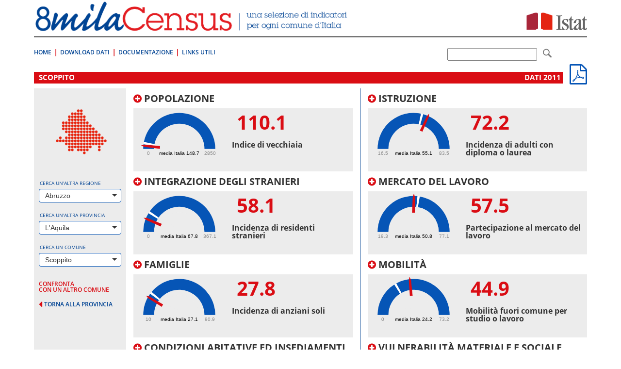

--- FILE ---
content_type: text/html; charset=utf-8
request_url: https://ottomilacensus.istat.it/comune/066/066095/
body_size: 141680
content:
<!DOCTYPE html>
<html lang="en">
<head>

<meta charset="utf-8">
<!-- 
	This website is powered by TYPO3 - inspiring people to share!
	TYPO3 is a free open source Content Management Framework initially created by Kasper Skaarhoj and licensed under GNU/GPL.
	TYPO3 is copyright 1998-2015 of Kasper Skaarhoj. Extensions are copyright of their respective owners.
	Information and contribution at http://typo3.org/
-->

<base href="https://ottomilacensus.istat.it/">
<link rel="shortcut icon" href="https://ottomilacensus.istat.it/typo3conf/ext/nctemplate/Resources/Public/Icons/favicon.ico" type="image/x-icon; charset=binary">
<link rel="icon" href="https://ottomilacensus.istat.it/typo3conf/ext/nctemplate/Resources/Public/Icons/favicon.ico" type="image/x-icon; charset=binary">
<title>Scoppito</title>
<meta name="generator" content="TYPO3 CMS">
<meta http-equiv="X-UA-Compatible" content="IE=edge">
<meta name="viewport" content="width=device-width, initial-scale=1">


<script type="text/javascript" src="/ruxitagentjs_ICA7NVfqrux_10327251022105625.js" data-dtconfig="rid=RID_-654821310|rpid=1923819481|domain=istat.it|reportUrl=/rb_a34aa096-4709-4067-be2f-3b68462892d0|app=d40a979f8ab704e6|cuc=lwetihge|owasp=1|mel=100000|featureHash=ICA7NVfqrux|dpvc=1|lastModification=1768831776294|tp=500,50,0|rdnt=1|uxrgce=1|srbbv=2|agentUri=/ruxitagentjs_ICA7NVfqrux_10327251022105625.js"></script><link rel="stylesheet" type="text/css" href="typo3conf/ext/nctemplate/Resources/Public/css/normalize.css?1427289612" media="all">
<link rel="stylesheet" type="text/css" href="typo3conf/ext/nctemplate/Resources/Public/css/bootstrap.css?1426156328" media="all">
<link rel="stylesheet" type="text/css" href="typo3temp/stylesheet_7f66b2484c.css?1526898870" media="all">
<link rel="stylesheet" type="text/css" href="typo3conf/ext/nctemplate/Resources/Public/css/selectize.bootstrap3.css?1422977907" media="all">
<link rel="stylesheet" type="text/css" href="typo3conf/ext/nctemplate/Resources/Public/css/bootstrap-istat.css?1426146369" media="all">
<link rel="stylesheet" type="text/css" href="typo3conf/ext/nctemplate/Resources/Public/css/istat.font.css?1426254180" media="all">
<link rel="stylesheet" type="text/css" href="typo3conf/ext/nctemplate/Resources/Public/fonts/font-awesome-4.3.0/css/font-awesome.min.css?1421931152" media="all">
<link rel="stylesheet" type="text/css" href="typo3conf/ext/nctemplate/Resources/Public/css/header-default.css?1426763332" media="all">
<link rel="stylesheet" type="text/css" href="typo3conf/ext/nctemplate/Resources/Public/css/footer-default.css?1421751673" media="all">
<link rel="stylesheet" type="text/css" href="typo3conf/ext/nctemplate/Resources/Public/fonts/fonts.googleapis/fonts-googleapis.css?1425907510" media="all">
<link rel="stylesheet" type="text/css" href="typo3conf/ext/nctemplate/Resources/Public/css/style_nc.css?1446195141" media="all">
<link rel="stylesheet" type="text/css" href="typo3conf/ext/nctemplate/Resources/Public/css/navbar.less.css?1421751673" media="all">
<link rel="stylesheet" type="text/css" href="typo3conf/ext/nctemplate/Resources/Public/css/als_style.css?1422972522" media="all">
<link rel="stylesheet" type="text/css" href="typo3conf/ext/nctemplate/Resources/Public/Libs/jqueryMCustomScrollbar/jquery.mCustomScrollbar.css?1423130743" media="all">
<link rel="stylesheet" type="text/css" href="typo3temp/stylesheet_8a38f7b992.css?1606730308" media="all">



<script src="typo3conf/ext/istat_cookies/Resources/Public/JavaScript/jquery.min.js?1452696614" type="text/javascript"></script>






</head>
<body>






<div class="container">
        
                


<!-- CODICE DA COPIARE PER INCLUSIONE NELLE PAGINE -->
<header>
  <div class="row">
    <div class="col-md-12">
      <div class="sr-only">
        <p>Vai direttamente a:</p>
        <ul>
          <li><a href="comune/066/066095/#contenuto">Contenuto</a></li>
          <li><a href="comune/066/066095/#ricerca">Ricerca</a></li>
        </ul>
      </div>
      
    </div>
  </div>
  
  <div class="row">
    <div class=" col-xs-7">
      <div class="logo">
        <a title="Vai alla pagina iniziale" href="/">
          <img src="typo3conf/ext/nctemplate/Resources/Public/images/logo-header.png" alt="8milacensus">
        </a>
      </div>
    </div>
    <div class=" col-xs-5">
      <div class="logo-istat"> 
        <a title="Vai al Sito web" target="_blank" href="http://www.istat.it/it/">
          <img src="typo3conf/ext/nctemplate/Resources/Public/images/logo-istat.png" alt="Istituto Nazionale di Statistica">
        </a> 
      </div>
    </div>
  </div>
  <div class="clearfix header-clearfix header-clearfix-minimal"></div>
  
  <nav class="navbar navbar-minimal navbar-main" role="navigation">
    
    <div class="navbar-header">
      <button type="button" class="navbar-toggle collapsed" data-toggle="collapse" data-target="#navbar-main">
        <span class="sr-only">Toggle navigation</span>
        <span class="icon-bar"></span>
        <span class="icon-bar"></span>
        <span class="icon-bar"></span>
      </button>
    </div>
    <!--googleoff: index-->
    <div class="collapse navbar-collapse" id="navbar-main">
      
        <ul class="nav navbar-nav">
          
            <li>
              <a title="8milaCensus" href="/">Home</a>
            </li>
          
            <li>
              <a title="Download Dati" href="download-dati/">Download Dati</a>
            </li>
          
            <li>
              <a title="Documentazione" href="documentazione/">Documentazione</a>
            </li>
          
            <li>
              <a title="Links Utili" href="link-utili/">Links Utili</a>
            </li>
          
        </ul>
      
    
    </div><!-- /.navbar-collapse -->
	<!--googleon: index-->
      <!--form id="searchForm" target="_blank" action="http://search.istat.it/search" method="get" class="navbar-form navbar-right" role="search" >
        <div class="form-group">
          <label for="q" class="hidden"></label> 
          <input type="text" class="form-control" name="q" id="q" value="" />
          
          <input type="hidden" name="output" value="xml_no_dtd" id="output" />
          <input type="hidden" name="client" value="8milacensus_fe" id="client" />
          <input type="hidden" name="proxystylesheet" value="8milacensus_fe" id="proxystylesheet" />
          <input type="hidden" name="proxyreload" value="1" id="proxyreload" >
          <input type="hidden" name="sort" value="date%253AD%253AL%253Ad1" id="sort" />
          <input type="hidden" name="oe" value="UTF-8" id="oe" />
          <input type="hidden" name="ie" value="UTF-8" id="ie" />
          <input type="hidden" name="ud" value="1" id="ud" />
          <input type="hidden" name="exclude_apps" value="1" id="exclude_apps" />
          <input type="hidden" name="site" value="8milacensus" id="site" />
          
          <label for="submitButton" class="hidden"></label> 
          
        </div>
        <button type="submit" class="btn btn-default"> <span class="icon icon-istat-30"> <span class="sr-only"></span> </span> </button>
      </form-->
	   <form id="searchForm" target="_blank" action="http://search.istat.it/search.php" method="get" class="navbar-form navbar-right" role="search" >
               <label for="q" class="hidden">q</label>
               <input type="text" name="q" id="q" value="" />  
               <input type="hidden" name="proxystylesheet" value="ottomilacensus" id="proxystylesheet" />
               <input type="hidden" name="client" value="ottomilacensus" id="client" />
               <input type="hidden" name="site" value="index_istat_others" id="site" />
               <input type="hidden" name="lang" value="it" id="lang" />
               <input type="hidden" name="filters" value="entity_site%3Dottomilacensus.istat.it" id="filters" />
               <label for="submitButton" class="hidden">q</label>
               <!--input id="submitButton" type="image" name="submit" src="fileadmin/templates/img/lente.png" alt="Cerca" /-->
			   <button type="submit" class="btn btn-default"> <span class="icon icon-istat-30"> <span class="sr-only"></span> </span> </button>
               
          </form>
  </nav>
</header>

        		<div id="wrapper-cols" class="layout-00">			<div id="contenuto" class="col-md-12">				<p class="sr-only">.</p>			</div>			<div class="clearfix"></div>			<!-- necessario per IE 7 --> 		</div>        <div class="row">                <div class="col-md-12">                        <div id="c1" class="csc-default">






<div class="header-download">
  <a href="fileadmin/report/066/report_066095.pdf" target="_blank">
        <i class="fa fa-file-pdf-o fa-3x"></i>
      </a>
</div>

<h1>Scoppito<span class="pull-right">dati 2011&nbsp;</span></h1>



   
    
<div class="row no-margin col-equal">
  <div class="col-sm-12 col-md-3 col-lg-2 gray col-select">
  
    




<style>
  #img-regione {margin: 0 auto 14px;}
</style>

<div id="preload"></div>
<!--googleoff: index-->  
<div class="row">
  
  <div class="col-xs-12 col-sm-4 col-md-12">
    
      
          <img id="img-regione" src="typo3conf/ext/ncdb/_processed_/csm_13_967880c074.png" class="img-responsive" alt="">
        
    
  </div>
 
  <div class="col-xs-12 col-sm-8 col-md-12">
    <div class="form-group">
      <label for="#select-regione">Cerca un'altra regione</label>
      
        <select id="select-regione" class="form-control" placeholder="seleziona...">
          <option></option>
          
            
                <option value="01">Piemonte</option>
              
          
            
                <option value="02">Valle d'Aosta/Vallée d'Aoste</option>
              
          
            
                <option value="03">Lombardia</option>
              
          
            
                <option value="04">Trentino-Alto Adige/Südtirol</option>
              
          
            
                <option value="05">Veneto</option>
              
          
            
                <option value="06">Friuli-Venezia Giulia</option>
              
          
            
                <option value="07">Liguria</option>
              
          
            
                <option value="08">Emilia-Romagna</option>
              
          
            
                <option value="09">Toscana</option>
              
          
            
                <option value="10">Umbria</option>
              
          
            
                <option value="11">Marche</option>
              
          
            
                <option value="12">Lazio</option>
              
          
            
                <option value="13" selected="selected">Abruzzo</option>
              
          
            
                <option value="14">Molise</option>
              
          
            
                <option value="15">Campania</option>
              
          
            
                <option value="16">Puglia</option>
              
          
            
                <option value="17">Basilicata</option>
              
          
            
                <option value="18">Calabria</option>
              
          
            
                <option value="19">Sicilia</option>
              
          
            
                <option value="20">Sardegna</option>
              
          
        </select>
      
    </div>
    
    <div class="form-group">
      <label for="#select-provincia">Cerca un'altra provincia</label>
      
        <select id="select-provincia" class="form-control" placeholder="seleziona..." data-url="provincia/066/">
          <option></option>
          
            
                <option value="069">Chieti</option>
              
          
            
                <option value="066" selected="selected">L'Aquila</option>
              
          
            
                <option value="068">Pescara</option>
              
          
            
                <option value="067">Teramo</option>
              
          
        </select>
      
      <div class="goto text-right">
        <a href="comune/066/066095/#" id="goto-provincia" title="vai alla provincia selezionata" style="display:none;">
          <span>vai alla provincia selezionata</span> <i class="fa fa-caret-right"></i>
        </a>
      </div>
    </div>
    
    <div class="form-group">
      <label for="#select-comune">Cerca un comune</label>
      
        <select id="select-comune" class="form-control" placeholder="seleziona...">
          <option></option>
          
            
                <option value="066001">Acciano</option>
                    
          
            
                <option value="066002">Aielli</option>
                    
          
            
                <option value="066003">Alfedena</option>
                    
          
            
                <option value="066004">Anversa degli Abruzzi</option>
                    
          
            
                <option value="066005">Ateleta</option>
                    
          
            
                <option value="066006">Avezzano</option>
                    
          
            
                <option value="066007">Balsorano</option>
                    
          
            
                <option value="066008">Barete</option>
                    
          
            
                <option value="066009">Barisciano</option>
                    
          
            
                <option value="066010">Barrea</option>
                    
          
            
                <option value="066011">Bisegna</option>
                    
          
            
                <option value="066012">Bugnara</option>
                    
          
            
                <option value="066013">Cagnano Amiterno</option>
                    
          
            
                <option value="066014">Calascio</option>
                    
          
            
                <option value="066015">Campo di Giove</option>
                    
          
            
                <option value="066016">Campotosto</option>
                    
          
            
                <option value="066017">Canistro</option>
                    
          
            
                <option value="066018">Cansano</option>
                    
          
            
                <option value="066019">Capestrano</option>
                    
          
            
                <option value="066020">Capistrello</option>
                    
          
            
                <option value="066021">Capitignano</option>
                    
          
            
                <option value="066022">Caporciano</option>
                    
          
            
                <option value="066023">Cappadocia</option>
                    
          
            
                <option value="066024">Carapelle Calvisio</option>
                    
          
            
                <option value="066025">Carsoli</option>
                    
          
            
                <option value="066026">Castel del Monte</option>
                    
          
            
                <option value="066027">Castel di Ieri</option>
                    
          
            
                <option value="066028">Castel di Sangro</option>
                    
          
            
                <option value="066029">Castellafiume</option>
                    
          
            
                <option value="066030">Castelvecchio Calvisio</option>
                    
          
            
                <option value="066031">Castelvecchio Subequo</option>
                    
          
            
                <option value="066032">Celano</option>
                    
          
            
                <option value="066033">Cerchio</option>
                    
          
            
                <option value="066034">Civita d'Antino</option>
                    
          
            
                <option value="066035">Civitella Alfedena</option>
                    
          
            
                <option value="066036">Civitella Roveto</option>
                    
          
            
                <option value="066037">Cocullo</option>
                    
          
            
                <option value="066038">Collarmele</option>
                    
          
            
                <option value="066039">Collelongo</option>
                    
          
            
                <option value="066040">Collepietro</option>
                    
          
            
                <option value="066041">Corfinio</option>
                    
          
            
                <option value="066042">Fagnano Alto</option>
                    
          
            
                <option value="066043">Fontecchio</option>
                    
          
            
                <option value="066044">Fossa</option>
                    
          
            
                <option value="066045">Gagliano Aterno</option>
                    
          
            
                <option value="066046">Gioia dei Marsi</option>
                    
          
            
                <option value="066047">Goriano Sicoli</option>
                    
          
            
                <option value="066048">Introdacqua</option>
                    
          
            
                <option value="066049">L'Aquila</option>
                    
          
            
                <option value="066050">Lecce nei Marsi</option>
                    
          
            
                <option value="066051">Luco dei Marsi</option>
                    
          
            
                <option value="066052">Lucoli</option>
                    
          
            
                <option value="066053">Magliano de' Marsi</option>
                    
          
            
                <option value="066054">Massa d'Albe</option>
                    
          
            
                <option value="066055">Molina Aterno</option>
                    
          
            
                <option value="066056">Montereale</option>
                    
          
            
                <option value="066057">Morino</option>
                    
          
            
                <option value="066058">Navelli</option>
                    
          
            
                <option value="066059">Ocre</option>
                    
          
            
                <option value="066060">Ofena</option>
                    
          
            
                <option value="066061">Opi</option>
                    
          
            
                <option value="066062">Oricola</option>
                    
          
            
                <option value="066063">Ortona dei Marsi</option>
                    
          
            
                <option value="066064">Ortucchio</option>
                    
          
            
                <option value="066065">Ovindoli</option>
                    
          
            
                <option value="066066">Pacentro</option>
                    
          
            
                <option value="066067">Pereto</option>
                    
          
            
                <option value="066068">Pescasseroli</option>
                    
          
            
                <option value="066069">Pescina</option>
                    
          
            
                <option value="066070">Pescocostanzo</option>
                    
          
            
                <option value="066071">Pettorano sul Gizio</option>
                    
          
            
                <option value="066072">Pizzoli</option>
                    
          
            
                <option value="066073">Poggio Picenze</option>
                    
          
            
                <option value="066074">Prata d'Ansidonia</option>
                    
          
            
                <option value="066075">Pratola Peligna</option>
                    
          
            
                <option value="066076">Prezza</option>
                    
          
            
                <option value="066077">Raiano</option>
                    
          
            
                <option value="066078">Rivisondoli</option>
                    
          
            
                <option value="066083">Rocca Pia</option>
                    
          
            
                <option value="066080">Rocca di Botte</option>
                    
          
            
                <option value="066081">Rocca di Cambio</option>
                    
          
            
                <option value="066082">Rocca di Mezzo</option>
                    
          
            
                <option value="066079">Roccacasale</option>
                    
          
            
                <option value="066084">Roccaraso</option>
                    
          
            
                <option value="066085">San Benedetto dei Marsi</option>
                    
          
            
                <option value="066086">San Benedetto in Perillis</option>
                    
          
            
                <option value="066087">San Demetrio ne' Vestini</option>
                    
          
            
                <option value="066088">San Pio delle Camere</option>
                    
          
            
                <option value="066092">San Vincenzo Valle Roveto</option>
                    
          
            
                <option value="066090">Sant'Eusanio Forconese</option>
                    
          
            
                <option value="066089">Sante Marie</option>
                    
          
            
                <option value="066091">Santo Stefano di Sessanio</option>
                    
          
            
                <option value="066093">Scanno</option>
                    
          
            
                <option value="066094">Scontrone</option>
                    
          
            
                <option value="066095" selected="selected">Scoppito</option>
                    
          
            
                <option value="066096">Scurcola Marsicana</option>
                    
          
            
                <option value="066097">Secinaro</option>
                    
          
            
                <option value="066098">Sulmona</option>
                    
          
            
                <option value="066099">Tagliacozzo</option>
                    
          
            
                <option value="066100">Tione degli Abruzzi</option>
                    
          
            
                <option value="066101">Tornimparte</option>
                    
          
            
                <option value="066102">Trasacco</option>
                    
          
            
                <option value="066105">Villa Sant'Angelo</option>
                    
          
            
                <option value="066104">Villa Santa Lucia degli Abruzzi</option>
                    
          
            
                <option value="066103">Villalago</option>
                    
          
            
                <option value="066106">Villavallelonga</option>
                    
          
            
                <option value="066107">Villetta Barrea</option>
                    
          
            
                <option value="066108">Vittorito</option>
                    
          
        </select>
      
      <div class="goto text-right">
        <a href="comune/066/066095/#" id="goto-comune" title="vai al comune selezionato" style="display:none;">
          <span>vai al comune selezionato</span> <i class="fa fa-caret-right"></i>
        </a>
      </div>    
    </div>
  </div>  
  <div id="ajax-loader"></div>
   
</div>
<!--googleoff: index--> 
    
    <div class="link-confronta">
      <a href="confronto/?tx_ncdb_pi1%5BcodcomA%5D=066095&cHash=0ecb4db9517005b3e6737d91028b98a8">
        confronta<br>
        con un altro comune
      </a>
    </div>
      
    <div class="back-provincia">
      <a href="provincia/066/">
        <i class="fa fa-caret-left"></i>
        <span>torna alla provincia</span>
      </a>
    </div>

  </div>
  <div class="clearfix visible-xs-block visible-sm-block">
    <p>&nbsp;</p>
  </div>
  <div class="col-sm-12 col-md-9 col-lg-10 col-content">
    
    


<div id="temicomune" class="clearfix">
  
  
    
    <div class="row hcol2">
      <div class="col-lg-6">
        
          
  
    
      <div class="box-tema" style="margin-bottom: 0;">
        <div role="tab">
          <h4 id="collapsable" class="header-indicatore">
            <a class="collapsed" data-toggle="collapse" data-parent="#temicomune" href="comune/066/066095/#tema1" aria-expanded="false" aria-controls="tema">
              <i class="fa fa-plus-circle"></i> Popolazione
            </a>
          </h4>
          <div id="tema1" class="collapse box-indicatori" role="tabpanel" aria-labelledby="#tema1">
            <table class="table">
              
                <tr>
                  <td class="descrizione">
                    <a href="sottotema/066/066095/1/">
                      Dinamica demografica e territorio
                    </a>
                    &nbsp;&nbsp;
                    <a href="comune/066/066095/#desc-1" data-toggle="modal" data-target="#desc-1" title="Vai alla descrizione di questo sottotema">
                      <i class="fa fa-info-circle"></i>
                    </a>
                  </td>
                  <td>
                    <a href="fileadmin/dati/xlsx/066/dati_066_095_001.xlsx" target="_blank">xlsx</a>
                  </td>
                  <td>
                    <a href="fileadmin/dati/csv/066/dati_066_095_001.csv" target="_blank">csv</a>
                  </td>
                </tr>
              
                <tr>
                  <td class="descrizione">
                    <a href="sottotema/066/066095/2/">
                      Struttura della popolazione
                    </a>
                    &nbsp;&nbsp;
                    <a href="comune/066/066095/#desc-2" data-toggle="modal" data-target="#desc-2" title="Vai alla descrizione di questo sottotema">
                      <i class="fa fa-info-circle"></i>
                    </a>
                  </td>
                  <td>
                    <a href="fileadmin/dati/xlsx/066/dati_066_095_002.xlsx" target="_blank">xlsx</a>
                  </td>
                  <td>
                    <a href="fileadmin/dati/csv/066/dati_066_095_002.csv" target="_blank">csv</a>
                  </td>
                </tr>
              
            </table>
            <div class="clearfix"></div>
          </div>
          <div class="box-indicatore-chiave" style="padding: 0 10px;">
            <div class="row">
              <div class="col-sm-4 col-md-4 col-lg-5">
                <div class="box-tachimetro" style="margin-top: 0; position: relative; overflow: hidden; width: 170px; height: 110px;">
                  <div style="margin-top: -30px;">
                    



<div id="tachimetro1_1" style="width:165px; height:132px; display: block; margin: 0 auto;"></div>



                  </div>
                </div>
              </div>
              <div class="col-sm-8 col-md-8 col-lg-7">
                <div class="box-indicatore">
                  <p class="valore-indicatore-chiave" style="padding: 0 1rem;">110.1</p>
                  <p class="indicatore-chiave">Indice di vecchiaia</p>
                </div>
              </div>
            </div>    
          </div>
        </div>
      </div>
    
   

        
          
  
    
      <div class="box-tema" style="margin-bottom: 0;">
        <div role="tab">
          <h4 id="collapsable" class="header-indicatore">
            <a class="collapsed" data-toggle="collapse" data-parent="#temicomune" href="comune/066/066095/#tema2" aria-expanded="false" aria-controls="tema">
              <i class="fa fa-plus-circle"></i> Integrazione degli stranieri
            </a>
          </h4>
          <div id="tema2" class="collapse box-indicatori" role="tabpanel" aria-labelledby="#tema2">
            <table class="table">
              
                <tr>
                  <td class="descrizione">
                    <a href="sottotema/066/066095/3/">
                      Indici di presenza ed integrazione
                    </a>
                    &nbsp;&nbsp;
                    <a href="comune/066/066095/#desc-3" data-toggle="modal" data-target="#desc-3" title="Vai alla descrizione di questo sottotema">
                      <i class="fa fa-info-circle"></i>
                    </a>
                  </td>
                  <td>
                    <a href="fileadmin/dati/xlsx/066/dati_066_095_003.xlsx" target="_blank">xlsx</a>
                  </td>
                  <td>
                    <a href="fileadmin/dati/csv/066/dati_066_095_003.csv" target="_blank">csv</a>
                  </td>
                </tr>
              
            </table>
            <div class="clearfix"></div>
          </div>
          <div class="box-indicatore-chiave" style="padding: 0 10px;">
            <div class="row">
              <div class="col-sm-4 col-md-4 col-lg-5">
                <div class="box-tachimetro" style="margin-top: 0; position: relative; overflow: hidden; width: 170px; height: 110px;">
                  <div style="margin-top: -30px;">
                    



<div id="tachimetro1_2" style="width:165px; height:132px; display: block; margin: 0 auto;"></div>



                  </div>
                </div>
              </div>
              <div class="col-sm-8 col-md-8 col-lg-7">
                <div class="box-indicatore">
                  <p class="valore-indicatore-chiave" style="padding: 0 1rem;">58.1</p>
                  <p class="indicatore-chiave">Incidenza di residenti stranieri</p>
                </div>
              </div>
            </div>    
          </div>
        </div>
      </div>
    
   

        
          
  
    
      <div class="box-tema" style="margin-bottom: 0;">
        <div role="tab">
          <h4 id="collapsable" class="header-indicatore">
            <a class="collapsed" data-toggle="collapse" data-parent="#temicomune" href="comune/066/066095/#tema3" aria-expanded="false" aria-controls="tema">
              <i class="fa fa-plus-circle"></i> Famiglie
            </a>
          </h4>
          <div id="tema3" class="collapse box-indicatori" role="tabpanel" aria-labelledby="#tema3">
            <table class="table">
              
                <tr>
                  <td class="descrizione">
                    <a href="sottotema/066/066095/4/">
                      Struttura familiare
                    </a>
                    &nbsp;&nbsp;
                    <a href="comune/066/066095/#desc-4" data-toggle="modal" data-target="#desc-4" title="Vai alla descrizione di questo sottotema">
                      <i class="fa fa-info-circle"></i>
                    </a>
                  </td>
                  <td>
                    <a href="fileadmin/dati/xlsx/066/dati_066_095_004.xlsx" target="_blank">xlsx</a>
                  </td>
                  <td>
                    <a href="fileadmin/dati/csv/066/dati_066_095_004.csv" target="_blank">csv</a>
                  </td>
                </tr>
              
                <tr>
                  <td class="descrizione">
                    <a href="sottotema/066/066095/5/">
                      Struttura delle famiglie giovani
                    </a>
                    &nbsp;&nbsp;
                    <a href="comune/066/066095/#desc-5" data-toggle="modal" data-target="#desc-5" title="Vai alla descrizione di questo sottotema">
                      <i class="fa fa-info-circle"></i>
                    </a>
                  </td>
                  <td>
                    <a href="fileadmin/dati/xlsx/066/dati_066_095_005.xlsx" target="_blank">xlsx</a>
                  </td>
                  <td>
                    <a href="fileadmin/dati/csv/066/dati_066_095_005.csv" target="_blank">csv</a>
                  </td>
                </tr>
              
                <tr>
                  <td class="descrizione">
                    <a href="sottotema/066/066095/6/">
                      Struttura delle famiglie anziane
                    </a>
                    &nbsp;&nbsp;
                    <a href="comune/066/066095/#desc-6" data-toggle="modal" data-target="#desc-6" title="Vai alla descrizione di questo sottotema">
                      <i class="fa fa-info-circle"></i>
                    </a>
                  </td>
                  <td>
                    <a href="fileadmin/dati/xlsx/066/dati_066_095_006.xlsx" target="_blank">xlsx</a>
                  </td>
                  <td>
                    <a href="fileadmin/dati/csv/066/dati_066_095_006.csv" target="_blank">csv</a>
                  </td>
                </tr>
              
            </table>
            <div class="clearfix"></div>
          </div>
          <div class="box-indicatore-chiave" style="padding: 0 10px;">
            <div class="row">
              <div class="col-sm-4 col-md-4 col-lg-5">
                <div class="box-tachimetro" style="margin-top: 0; position: relative; overflow: hidden; width: 170px; height: 110px;">
                  <div style="margin-top: -30px;">
                    



<div id="tachimetro1_3" style="width:165px; height:132px; display: block; margin: 0 auto;"></div>



                  </div>
                </div>
              </div>
              <div class="col-sm-8 col-md-8 col-lg-7">
                <div class="box-indicatore">
                  <p class="valore-indicatore-chiave" style="padding: 0 1rem;">27.8</p>
                  <p class="indicatore-chiave">Incidenza di anziani soli</p>
                </div>
              </div>
            </div>    
          </div>
        </div>
      </div>
    
   

        
          
  
    
      <div class="box-tema" style="margin-bottom: 0;">
        <div role="tab">
          <h4 id="collapsable" class="header-indicatore">
            <a class="collapsed" data-toggle="collapse" data-parent="#temicomune" href="comune/066/066095/#tema4" aria-expanded="false" aria-controls="tema">
              <i class="fa fa-plus-circle"></i> Condizioni abitative ed insediamenti
            </a>
          </h4>
          <div id="tema4" class="collapse box-indicatori" role="tabpanel" aria-labelledby="#tema4">
            <table class="table">
              
                <tr>
                  <td class="descrizione">
                    <a href="sottotema/066/066095/7/">
                      Patrimonio abitativo
                    </a>
                    &nbsp;&nbsp;
                    <a href="comune/066/066095/#desc-7" data-toggle="modal" data-target="#desc-7" title="Vai alla descrizione di questo sottotema">
                      <i class="fa fa-info-circle"></i>
                    </a>
                  </td>
                  <td>
                    <a href="fileadmin/dati/xlsx/066/dati_066_095_007.xlsx" target="_blank">xlsx</a>
                  </td>
                  <td>
                    <a href="fileadmin/dati/csv/066/dati_066_095_007.csv" target="_blank">csv</a>
                  </td>
                </tr>
              
                <tr>
                  <td class="descrizione">
                    <a href="sottotema/066/066095/8/">
                      Condizioni abitative
                    </a>
                    &nbsp;&nbsp;
                    <a href="comune/066/066095/#desc-8" data-toggle="modal" data-target="#desc-8" title="Vai alla descrizione di questo sottotema">
                      <i class="fa fa-info-circle"></i>
                    </a>
                  </td>
                  <td>
                    <a href="fileadmin/dati/xlsx/066/dati_066_095_008.xlsx" target="_blank">xlsx</a>
                  </td>
                  <td>
                    <a href="fileadmin/dati/csv/066/dati_066_095_008.csv" target="_blank">csv</a>
                  </td>
                </tr>
              
            </table>
            <div class="clearfix"></div>
          </div>
          <div class="box-indicatore-chiave" style="padding: 0 10px;">
            <div class="row">
              <div class="col-sm-4 col-md-4 col-lg-5">
                <div class="box-tachimetro" style="margin-top: 0; position: relative; overflow: hidden; width: 170px; height: 110px;">
                  <div style="margin-top: -30px;">
                    



<div id="tachimetro1_4" style="width:165px; height:132px; display: block; margin: 0 auto;"></div>



                  </div>
                </div>
              </div>
              <div class="col-sm-8 col-md-8 col-lg-7">
                <div class="box-indicatore">
                  <p class="valore-indicatore-chiave" style="padding: 0 1rem;">44.6</p>
                  <p class="indicatore-chiave">Metri quadrati per occupante nelle abitazioni occupate </p>
                </div>
              </div>
            </div>    
          </div>
        </div>
      </div>
    
   

        
      </div>
      <div class="col-lg-6">
        
          
  
    
      <div class="box-tema" style="margin-bottom: 0;">
        <div role="tab">
          <h4 id="collapsable" class="header-indicatore">
            <a class="collapsed" data-toggle="collapse" data-parent="#temicomune" href="comune/066/066095/#tema5" aria-expanded="false" aria-controls="tema">
              <i class="fa fa-plus-circle"></i> Istruzione
            </a>
          </h4>
          <div id="tema5" class="collapse box-indicatori" role="tabpanel" aria-labelledby="#tema5">
            <table class="table">
              
                <tr>
                  <td class="descrizione">
                    <a href="sottotema/066/066095/10/">
                      Istruzione per classi di età
                    </a>
                    &nbsp;&nbsp;
                    <a href="comune/066/066095/#desc-10" data-toggle="modal" data-target="#desc-10" title="Vai alla descrizione di questo sottotema">
                      <i class="fa fa-info-circle"></i>
                    </a>
                  </td>
                  <td>
                    <a href="fileadmin/dati/xlsx/066/dati_066_095_010.xlsx" target="_blank">xlsx</a>
                  </td>
                  <td>
                    <a href="fileadmin/dati/csv/066/dati_066_095_010.csv" target="_blank">csv</a>
                  </td>
                </tr>
              
                <tr>
                  <td class="descrizione">
                    <a href="sottotema/066/066095/9/">
                      Livello generale di istruzione 
                    </a>
                    &nbsp;&nbsp;
                    <a href="comune/066/066095/#desc-9" data-toggle="modal" data-target="#desc-9" title="Vai alla descrizione di questo sottotema">
                      <i class="fa fa-info-circle"></i>
                    </a>
                  </td>
                  <td>
                    <a href="fileadmin/dati/xlsx/066/dati_066_095_009.xlsx" target="_blank">xlsx</a>
                  </td>
                  <td>
                    <a href="fileadmin/dati/csv/066/dati_066_095_009.csv" target="_blank">csv</a>
                  </td>
                </tr>
              
            </table>
            <div class="clearfix"></div>
          </div>
          <div class="box-indicatore-chiave" style="padding: 0 10px;">
            <div class="row">
              <div class="col-sm-4 col-md-4 col-lg-5">
                <div class="box-tachimetro" style="margin-top: 0; position: relative; overflow: hidden; width: 170px; height: 110px;">
                  <div style="margin-top: -30px;">
                    



<div id="tachimetro1_5" style="width:165px; height:132px; display: block; margin: 0 auto;"></div>



                  </div>
                </div>
              </div>
              <div class="col-sm-8 col-md-8 col-lg-7">
                <div class="box-indicatore">
                  <p class="valore-indicatore-chiave" style="padding: 0 1rem;">72.2</p>
                  <p class="indicatore-chiave">Incidenza di adulti con diploma o laurea</p>
                </div>
              </div>
            </div>    
          </div>
        </div>
      </div>
    
   

        
          
  
    
      <div class="box-tema" style="margin-bottom: 0;">
        <div role="tab">
          <h4 id="collapsable" class="header-indicatore">
            <a class="collapsed" data-toggle="collapse" data-parent="#temicomune" href="comune/066/066095/#tema6" aria-expanded="false" aria-controls="tema">
              <i class="fa fa-plus-circle"></i> Mercato del lavoro
            </a>
          </h4>
          <div id="tema6" class="collapse box-indicatori" role="tabpanel" aria-labelledby="#tema6">
            <table class="table">
              
                <tr>
                  <td class="descrizione">
                    <a href="sottotema/066/066095/11/">
                      Attività della popolazione
                    </a>
                    &nbsp;&nbsp;
                    <a href="comune/066/066095/#desc-11" data-toggle="modal" data-target="#desc-11" title="Vai alla descrizione di questo sottotema">
                      <i class="fa fa-info-circle"></i>
                    </a>
                  </td>
                  <td>
                    <a href="fileadmin/dati/xlsx/066/dati_066_095_011.xlsx" target="_blank">xlsx</a>
                  </td>
                  <td>
                    <a href="fileadmin/dati/csv/066/dati_066_095_011.csv" target="_blank">csv</a>
                  </td>
                </tr>
              
                <tr>
                  <td class="descrizione">
                    <a href="sottotema/066/066095/12/">
                      Disoccupazione
                    </a>
                    &nbsp;&nbsp;
                    <a href="comune/066/066095/#desc-12" data-toggle="modal" data-target="#desc-12" title="Vai alla descrizione di questo sottotema">
                      <i class="fa fa-info-circle"></i>
                    </a>
                  </td>
                  <td>
                    <a href="fileadmin/dati/xlsx/066/dati_066_095_012.xlsx" target="_blank">xlsx</a>
                  </td>
                  <td>
                    <a href="fileadmin/dati/csv/066/dati_066_095_012.csv" target="_blank">csv</a>
                  </td>
                </tr>
              
                <tr>
                  <td class="descrizione">
                    <a href="sottotema/066/066095/13/">
                      Occupazione
                    </a>
                    &nbsp;&nbsp;
                    <a href="comune/066/066095/#desc-13" data-toggle="modal" data-target="#desc-13" title="Vai alla descrizione di questo sottotema">
                      <i class="fa fa-info-circle"></i>
                    </a>
                  </td>
                  <td>
                    <a href="fileadmin/dati/xlsx/066/dati_066_095_013.xlsx" target="_blank">xlsx</a>
                  </td>
                  <td>
                    <a href="fileadmin/dati/csv/066/dati_066_095_013.csv" target="_blank">csv</a>
                  </td>
                </tr>
              
            </table>
            <div class="clearfix"></div>
          </div>
          <div class="box-indicatore-chiave" style="padding: 0 10px;">
            <div class="row">
              <div class="col-sm-4 col-md-4 col-lg-5">
                <div class="box-tachimetro" style="margin-top: 0; position: relative; overflow: hidden; width: 170px; height: 110px;">
                  <div style="margin-top: -30px;">
                    



<div id="tachimetro1_6" style="width:165px; height:132px; display: block; margin: 0 auto;"></div>



                  </div>
                </div>
              </div>
              <div class="col-sm-8 col-md-8 col-lg-7">
                <div class="box-indicatore">
                  <p class="valore-indicatore-chiave" style="padding: 0 1rem;">57.5</p>
                  <p class="indicatore-chiave">Partecipazione al mercato del lavoro </p>
                </div>
              </div>
            </div>    
          </div>
        </div>
      </div>
    
   

        
          
  
    
      <div class="box-tema" style="margin-bottom: 0;">
        <div role="tab">
          <h4 id="collapsable" class="header-indicatore">
            <a class="collapsed" data-toggle="collapse" data-parent="#temicomune" href="comune/066/066095/#tema7" aria-expanded="false" aria-controls="tema">
              <i class="fa fa-plus-circle"></i> Mobilità
            </a>
          </h4>
          <div id="tema7" class="collapse box-indicatori" role="tabpanel" aria-labelledby="#tema7">
            <table class="table">
              
                <tr>
                  <td class="descrizione">
                    <a href="sottotema/066/066095/14/">
                      Spostamenti quotidiani
                    </a>
                    &nbsp;&nbsp;
                    <a href="comune/066/066095/#desc-14" data-toggle="modal" data-target="#desc-14" title="Vai alla descrizione di questo sottotema">
                      <i class="fa fa-info-circle"></i>
                    </a>
                  </td>
                  <td>
                    <a href="fileadmin/dati/xlsx/066/dati_066_095_014.xlsx" target="_blank">xlsx</a>
                  </td>
                  <td>
                    <a href="fileadmin/dati/csv/066/dati_066_095_014.csv" target="_blank">csv</a>
                  </td>
                </tr>
              
            </table>
            <div class="clearfix"></div>
          </div>
          <div class="box-indicatore-chiave" style="padding: 0 10px;">
            <div class="row">
              <div class="col-sm-4 col-md-4 col-lg-5">
                <div class="box-tachimetro" style="margin-top: 0; position: relative; overflow: hidden; width: 170px; height: 110px;">
                  <div style="margin-top: -30px;">
                    



<div id="tachimetro1_7" style="width:165px; height:132px; display: block; margin: 0 auto;"></div>



                  </div>
                </div>
              </div>
              <div class="col-sm-8 col-md-8 col-lg-7">
                <div class="box-indicatore">
                  <p class="valore-indicatore-chiave" style="padding: 0 1rem;">44.9</p>
                  <p class="indicatore-chiave">Mobilità fuori comune per studio o lavoro</p>
                </div>
              </div>
            </div>    
          </div>
        </div>
      </div>
    
   

        
          
  
    
      <div class="box-tema" style="margin-bottom: 0;">
        <div role="tab">
          <h4 id="collapsable" class="header-indicatore">
            <a class="collapsed" data-toggle="collapse" data-parent="#temicomune" href="comune/066/066095/#tema8" aria-expanded="false" aria-controls="tema">
              <i class="fa fa-plus-circle"></i> Vulnerabilità materiale e sociale
            </a>
          </h4>
          <div id="tema8" class="collapse box-indicatori" role="tabpanel" aria-labelledby="#tema8">
            <table class="table">
              
                <tr>
                  <td class="descrizione">
                    <a href="sottotema/066/066095/15/">
                      Potenziali difficoltà materiali e sociali
                    </a>
                    &nbsp;&nbsp;
                    <a href="comune/066/066095/#desc-15" data-toggle="modal" data-target="#desc-15" title="Vai alla descrizione di questo sottotema">
                      <i class="fa fa-info-circle"></i>
                    </a>
                  </td>
                  <td>
                    <a href="fileadmin/dati/xlsx/066/dati_066_095_015.xlsx" target="_blank">xlsx</a>
                  </td>
                  <td>
                    <a href="fileadmin/dati/csv/066/dati_066_095_015.csv" target="_blank">csv</a>
                  </td>
                </tr>
              
            </table>
            <div class="clearfix"></div>
          </div>
          <div class="box-indicatore-chiave" style="padding: 0 10px;">
            <div class="row">
              <div class="col-sm-4 col-md-4 col-lg-5">
                <div class="box-tachimetro" style="margin-top: 0; position: relative; overflow: hidden; width: 170px; height: 110px;">
                  <div style="margin-top: -30px;">
                    



<div id="tachimetro1_8" style="width:165px; height:132px; display: block; margin: 0 auto;"></div>



                  </div>
                </div>
              </div>
              <div class="col-sm-8 col-md-8 col-lg-7">
                <div class="box-indicatore">
                  <p class="valore-indicatore-chiave" style="padding: 0 1rem;">97.0</p>
                  <p class="indicatore-chiave">Indice di vulnerabilità sociale e materiale</p>
                </div>
              </div>
            </div>    
          </div>
        </div>
      </div>
    
   

        
      </div>
    </div>
  

</div>




  





    
    




    
<div class="modal fade" id="desc-1" role="dialog" aria-labelledby="desc-1-label" aria-hidden="true">
  <div class="modal-dialog modal-lg">
    <div class="modal-content">
      <div class="modal-header">
        <button type="button" class="close" data-dismiss="modal" aria-label="Chiudi"><span aria-hidden="true">&times;</span></button>
        <h3 class="modal-title">Popolazione</h3>
        <h4 class="modal-title" id="desc-1-label">Dinamica demografica e territorio</h4>
      </div>
      <div class="modal-body">
        
        
          
            <h5>Popolazione residente</h5>
            <p><em>Algoritmo</em> <br />
Valore assoluto della popolazione residente<br />
<em>Guida alla lettura</em><br />
La popolazione residente è l’ammontare delle persone aventi dimora abituale nel territorio considerato. Il dato fa riferimento ad una certa data, nello specifico quella del Censimento. Sono considerate nel conto anche le persone assenti alla data di riferimento perché temporaneamente presenti in altro comune italiano o all’estero. La popolazione residente rilevata con il Censimento costituisce la popolazione legale alla quale fanno riferimento numerose disposizioni legislative. La popolazione legale rappresenta la base per determinare, ad esempio, il numero dei posti letto negli ospedali, delle farmacie, delle scuole per grado di istruzione e dei rappresentanti politici all'interno delle diverse istituzioni.<br />
<br />
</p>
          
            <h5>Variazione intercensuaria annua</h5>
            <p><em>Algoritmo</em> <br />
Media geometrica della variazione intercensuaria annua<br />
<em>Guida alla lettura</em> <br />
L’indicatore misura la variazione media annua fra due censimenti consecutivi del dato di popolazione residente. Il valore indica quanto è cresciuta o diminuita mediamente ogni anno, in percentuale, la popolazione di riferimento.</p>
          
            <h5>Variazione intercensuaria popolazione con meno di 15 anni</h5>
            <p><em>Algoritmo</em> <br />
Media geometrica della variazione intercensuaria annua della popolazione con meno di 15 anni<br />
<em>Guida alla lettura</em> <br />
L’indicatore misura la variazione media annua fra due censimenti consecutivi del dato di popolazione residente con età inferiore ai 15 anni. Il valore indica quanto è cresciuta o diminuita mediamente ogni anno, in percentuale, la popolazione di riferimento.<br />
<br />
</p>
          
            <h5>Variazione intercensuaria popolazione con 15 anni ed oltre</h5>
            <p><em>Algoritmo</em> <br />
Media geometrica della variazione intercensuaria annua della popolazione con 15 anni ed oltre.<br />
<br />
<em>Guida alla lettura</em> <br />
L’indicatore misura la variazione media annua fra due censimenti consecutivi del dato di popolazione residente con età di 15 anni e oltre. Il valore indica quanto è cresciuta o diminuita mediamente ogni anno, in percentuale, la popolazione di riferimento.<br />
<br />
</p>
          
            <h5>Incidenza superficie centri e nuclei abitati</h5>
            <p><em>Algoritmo</em> <br />
Rapporto percentuale fra la superficie dei centri e dei nuclei abitati e il totale della superficie (kmq)<br />
<em>Guida alla lettura</em> <br />
L’indicatore misura quanta parte della superficie del comune è utilizzata per insediamenti abitativi aggregati, ovvero per le località definite come centri e nuclei abitati. <br />
Il rapporto fra gli indicatori “densità  in kmq” e “incidenza della superficie di centri e nuclei” è una misura della densità abitativa dei centri e nuclei abitati.<br />
<br />
</p>
          
            <h5>Incidenza della popolazione residente nei nuclei e case sparse </h5>
            <p><em>Algoritmo</em> <br />
Rapporto percentuale fra la popolazione residente nei nuclei abitati e nelle case sparse e il  totale della popolazione residente<br />
<em>Guida alla lettura</em> <br />
L’indicatore misura la percentuale di popolazione residente che vive in località definite come nuclei abitati e case sparse. Esso fornisce una misura della distribuzione - ovvero della concentrazione o dispersione - della popolazione sul territorio; in particolare mostra la rilevanza che, in un determinato territorio, assume il modello residenziale di tipo decentrato (con le possibili ricadute in termini di localizzazione dei servizi sanitari, scolastici, commerciali) rispetto a un modello residenziale concentrato, tipico dei centri abitati. Il suo complemento a 100 fornisce il rapporto percentuale tra la popolazione residente nei centri abitati e il totale della popolazione residente nel territorio considerato.<br />
</p>
          
            <h5>Densità demografica</h5>
            <p><em>Algoritmo</em> <br />
Rapporto tra la popolazione residente dell'area e la superficie dell'area (kmq)<br />
<em>Guida alla lettura</em> <br />
L’indicatore misura il livello di concentrazione o dispersione della popolazione sul territorio comunale. La sua interpretazione richiede alcune precauzioni: un comune con una forte concentrazione della popolazione urbana e un territorio molto vasto potrebbe, ad esempio, presentare la stessa densità demografica di un altro comune che invece è caratterizzato da una residenzialità dispersa sull’intero territorio. Per superare, almeno parzialmente, questi limiti l’indicatore va utilizzato insieme all’indicatore dell’incidenza della superficie di centri e nuclei abitati.<br />
</p>
          
        
        
      </div>
    </div>
  </div>
</div>
    

    
<div class="modal fade" id="desc-2" role="dialog" aria-labelledby="desc-2-label" aria-hidden="true">
  <div class="modal-dialog modal-lg">
    <div class="modal-content">
      <div class="modal-header">
        <button type="button" class="close" data-dismiss="modal" aria-label="Chiudi"><span aria-hidden="true">&times;</span></button>
        <h3 class="modal-title">Popolazione</h3>
        <h4 class="modal-title" id="desc-2-label">Struttura della popolazione</h4>
      </div>
      <div class="modal-body">
        
        
          
            <h5>Rapporto di mascolinità</h5>
            <p><em>Algoritmo</em> <br />
Rapporto percentuale tra la popolazione maschile e quella femminile<br />
<em>Guida alla lettura</em> <br />
Questo rapporto indica quanti maschi ci sono ogni cento femmine. È uguale a 100 nell'ipotesi di equilibrio tra i due sessi; valori superiori a 100 indicano la prevalenza del sesso maschile, mentre valori inferiori a 100 la prevalenza del sesso femminile.<br />
</p>
          
            <h5>Incidenza popolazione residente con meno di 6 anni</h5>
            <p><em>Algoritmo</em> <br />
Rapporto percentuale della popolazione con meno di 6 anni e il totale della popolazione residente<br />
<em>Guida alla lettura</em> <br />
L’indicatore misura l’intensità di bambini in età prescolare ogni cento residenti. Il livello dell’indicatore fornisce una misura della domanda implicita di servizi collegati a questa fascia di popolazione.<br />
</p>
          
            <h5>Incidenza  popolazione residente di 75 anni e più</h5>
            <p><em>Algoritmo</em> <br />
Rapporto percentuale tra la popolazione con 75 anni e più e il totale della popolazione residente<br />
<em>Guida alla lettura</em> <br />
L’indicatore misura l’intensità di anziani con almeno 75 anni ogni cento residenti. Si tratta di uno dei possibili indicatori demografici (vedi anche Indice di dipendenza anziani ed Indice di vecchiaia) adatto a misurare il livello di invecchiamento di una popolazione. Il suo valore  fornisce una misura della domanda implicita di servizi collegati a questa fascia di popolazione.<br />
</p>
          
            <h5>Indice di dipendenza anziani</h5>
            <p><em>Algoritmo</em> <br />
Rapporto percentuale tra la popolazione con 65 anni e più e la popolazione in età da 15 a 64 anni<br />
<em>Guida alla lettura</em> <br />
Considerando la convenzionale ripartizione della popolazione in tre categorie: le età pre-lavorative (da 0 a 14 anni), le età lavorative (da 15 a 64 anni) e le età post lavorative (65 anni e oltre) l’indice di dipendenza anziani rappresenta il numero di individui con almeno 65 anni che per motivi di età si suppone non lavorino più rispetto a cento individui in età lavorativa (15-64 anni). Più il valore dell’indice è alto, più la popolazione in età post-lavorativa dipende da quella in età lavorativa.   <br />
</p>
          
            <h5>Indice di dipendenza giovani</h5>
            <p><em>Algoritmo</em> <br />
Rapporto percentuale tra la popolazione in età fino a 14 anni e la popolazione in età da 15 a 64 anni<br />
<em>Guida alla lettura</em> <br />
Considerando la convenzionale ripartizione della popolazione in tre categorie: le età pre-lavorative (da 0 a 14 anni), le età lavorative (da 15 a 64 anni) e le età post lavorative (65 anni e oltre) l’indice di dipendenza giovani rappresenta il numero di individui con meno di 15 anni che, essendo ancora in età non lavorativa, dipendono da cento individui in età lavorativa (15-64 anni). Più il valore dell’indice è alto, più la popolazione in età pre-lavorativa dipende da quella in età lavorativa.<br />
</p>
          
            <h5>Indice di vecchiaia</h5>
            <p><em>Algoritmo</em> <br />
Rapporto percentuale tra la popolazione con 65 anni e più e la popolazione in età fino a 14 anni<br />
<em>Guida alla lettura</em> <br />
L’indice di vecchiaia è definito come il rapporto percentuale tra la popolazione in età anziana (65 anni e più) e la popolazione in età giovane (da 0 a 14 anni). L’indicatore misura quindi quante persone anziane (65 anni e più) ci sono ogni cento giovani (fino a 14 anni). Si tratta di uno dei possibili indicatori demografici adatto a misurare il livello di invecchiamento di una popolazione (vedi anche Indice di dipendenza anziani ed Incidenza popolazione residente di 75 anni e più) .<br />
</p>
          
            <h5>Incidenza dei separati legalmente e dei  divorziati</h5>
            <p><em>Algoritmo</em> <br />
Rapporto percentuale tra la popolazione separata legalmente e divorziata e la popolazione residente di 18 anni e più<br />
<em>Guida alla lettura</em> <br />
L’indicatore misura quante sono le persone separate legalmente o divorziate ogni cento persone residenti che hanno raggiunto la maggiore età.<br />
</p>
          
        
        
      </div>
    </div>
  </div>
</div>
    





    
<div class="modal fade" id="desc-3" role="dialog" aria-labelledby="desc-3-label" aria-hidden="true">
  <div class="modal-dialog modal-lg">
    <div class="modal-content">
      <div class="modal-header">
        <button type="button" class="close" data-dismiss="modal" aria-label="Chiudi"><span aria-hidden="true">&times;</span></button>
        <h3 class="modal-title">Integrazione degli stranieri</h3>
        <h4 class="modal-title" id="desc-3-label">Indici di presenza ed integrazione</h4>
      </div>
      <div class="modal-body">
        
        
          
            <h5>Incidenza di residenti stranieri</h5>
            <p><em>Algoritmo</em> <br />
Rapporto fra la popolazione residente straniera e la popolazione residente complessiva per mille <br />
<em>Guida alla lettura</em> <br />
L’indicatore esprime la quota per mille della popolazione straniera residente nel territorio considerato  rispetto al totale della popolazione residente. Tale quota comprende sia gli iscritti in anagrafe provenienti dall’estero che i nati in Italia da genitori stranieri ma non comprende ovviamente i cittadini stranieri che hanno acquisito la cittadinanza italiana.<br />
</p>
          
            <h5>Incidenza di minori stranieri</h5>
            <p><em>Algoritmo</em> <br />
Rapporto percentuale fra la popolazione residente straniera di  età compresa tra 0 e 17 anni e il totale della popolazione residente straniera<br />
<em>Guida alla lettura</em> <br />
L’indicatore esprime la quota percentuale di stranieri minorenni residenti rispetto al totale della popolazione straniera residente. Sono considerati sia i minori stranieri residenti in famiglia (comunitari o non comunitari con regolare permesso di soggiorno che vivono con i genitori o con i parenti e in possesso dei requisiti per l’iscrizione anagrafica, che hanno provveduto a farla) che quelli residenti in convivenza (minori comunitari o non comunitari non accompagnati affidati a comunità di accoglienza per i quali il responsabile della convivenza abbia proceduto all’iscrizione anagrafica).  <br />
</p>
          
            <h5>Incidenza di coppie miste</h5>
            <p><em>Algoritmo</em> <br />
Rapporto percentuale fra il numero di coppie sposate o di fatto con un componente  straniero  e il totale delle coppie sposate o di fatto<br />
<em>Guida alla lettura</em> <br />
L’indicatore rappresenta l’incidenza percentuale di coppie miste, ossia le coppie sposate o di fatto con un componente  straniero e fornisce una misura del grado di integrazione delle comunità immigrate nei paesi di destinazione. <br />
</p>
          
            <h5>Tasso di occupazione straniera</h5>
            <p><em>Algoritmo</em> <br />
Rapporto percentuale fra gli stranieri occupati di 15 anni e più e la popolazione residente straniera della stessa classe d’età<br />
<em>Guida alla lettura</em> <br />
L’indicatore rappresenta la quota percentuale di stranieri in età lavorativa che hanno un’occupazione rispetto al totale degli stranieri residenti di quella classe di età. Tale rapporto fornisce una misurazione dell’inserimento occupazionale degli immigrati nel mercato del lavoro locale. <br />
</p>
          
            <h5>Rapporto occupazione italiana/straniera</h5>
            <p><em>Algoritmo</em>   <br />
Rapporto percentuale tra il tasso di occupazione degli italiani (occupati italiani rispetto alla popolazione residente 15 anni e più italiana)  e quello degli stranieri (occupati stranieri rispetto alla popolazione straniera residente di 15 anni e più)<br />
<em>Guida alla lettura</em> <br />
Posto uguale a 100 il tasso di occupazione degli stranieri, valori inferiori a 100 esprimono una maggiore incidenza degli stranieri occupati rispetto a quella degli italiani occupati, ad indicare una maggiore apertura all’impiego della manodopera immigrata nel mercato del lavoro locale.<br />
</p>
          
            <h5>Rapporto disoccupazione italiana/straniera</h5>
            <p><em>Algoritmo</em> <br />
Rapporto percentuale tra il tasso di disoccupazione degli italiani (in cerca di occupazione italiani rispetto alla popolazione attiva 15 anni e più italiana)  e quello degli stranieri (in cerca di occupazione stranieri rispetto alla popolazione straniera  attiva di 15 anni e più)<br />
<em>Guida alla lettura</em> <br />
Posto uguale a 100 il tasso di disoccupazione degli stranieri, valori inferiori a 100 esprimono una maggiore offerta di lavoro della componente straniera rispetto a quella italiana. <br />
</p>
          
            <h5>Indice di mobilità residenziale straniera</h5>
            <p><em>Algoritmo</em> <br />
Rapporto percentuale fra la popolazione residente straniera con cambio di dimora abituale nell’ultimo anno e il totale della  popolazione residente straniera<br />
<em>Guida alla lettura</em> <br />
L’indicatore rappresenta la quota percentuale di stranieri residenti che nell’ultimo anno hanno cambiato l’alloggio di dimora abituale sia per trasferimento all’interno del territorio di residenza  sia per provenienza da altro comune. Il complemento a 100 esprime la percentuale di stranieri che nell’ultimo anno hanno conservato la residenza nella medesima abitazione.<br />
</p>
          
            <h5>Indice di frequenza scolastica straniera </h5>
            <p><em>Algoritmo</em> <br />
Rapporto percentuale fra la popolazione residente straniera di 15-24 anni  iscritta ad un corso regolare di studi o professionale e il totale della  popolazione residente straniera in età  15-24 anni<br />
<em>Guida alla lettura</em> <br />
L’indicatore rappresenta la quota percentuale di stranieri residenti di età compresa tra 15 e 24 anni iscritti ad un corso regolare di studi (scuola secondaria superiore o Università) o istituto professionale rispetto al totale degli stranieri residenti di quella classe di età. <br />
La frequenza scolastica è la premessa necessaria all’integrazione ed al superamento di alcune forme di discriminazione e può quindi essere considerata una misura dell’inserimento sociale, ovvero del grado di radicamento nel tessuto sociale e del livello di accesso ai servizi da parte degli immigrati, in ciascun contesto territoriale. <br />
</p>
          
            <h5>Rapporto frequenza scolastica italiana/straniera</h5>
            <p><em>Algoritmo</em> <br />
Rapporto percentuale tra il tasso di frequenza scolastica degli italiani (residenti italiani di 15-24 anni che sono iscritti ad un corso regolare di studi o frequentano un corso professionale rispetto agli italiani della stessa classe d’età)  e quello degli stranieri (stranieri di 15-24 anni che sono iscritti ad  un corso regolare di studi o frequentano un corso di formazione professionale rispetto agli stranieri della stessa classe d’età)<br />
<em>Guida alla lettura</em> <br />
L’indicatore rappresenta il rapporto tra l’incidenza degli italiani di età compresa tra 15 e 24 anni iscritti ad un corso regolare di studi (scuola secondaria superiore, Università) o frequentano un corso di formazione professionale e l’incidenza degli stranieri appartenenti alla stessa classe di età. L’indicatore fornisce una misura del grado di inserimento sociale, in quanto la scuola è uno dei principali strumenti atti a favorire l’integrazione sociale dei giovani stranieri. <br />
</p>
          
            <h5>Rapporto lavoro indipendente italiano/straniero</h5>
            <p><em>Algoritmo</em> <br />
Rapporto percentuale tra il tasso di occupati indipendenti italiani (occupati indipendenti italiani rispetto agli occupati italiani)  e quello degli stranieri (occupati indipendenti stranieri rispetto agli occupati stranieri)<br />
<em>Guida alla lettura</em> <br />
L’indicatore esprime il rapporto percentuale tra l’incidenza degli occupati che svolge un lavoro indipendente, ovvero un'attività lavorativa senza alcun vincolo di subordinazione, negli italiani e quella negli stranieri. Valori inferiori a 100,  evidenziano un maggiore quota degli occupati indipendenti  nella popolazione straniera rispetto a quella italiana. <br />
</p>
          
        
        
      </div>
    </div>
  </div>
</div>
    





    
<div class="modal fade" id="desc-4" role="dialog" aria-labelledby="desc-4-label" aria-hidden="true">
  <div class="modal-dialog modal-lg">
    <div class="modal-content">
      <div class="modal-header">
        <button type="button" class="close" data-dismiss="modal" aria-label="Chiudi"><span aria-hidden="true">&times;</span></button>
        <h3 class="modal-title">Famiglie</h3>
        <h4 class="modal-title" id="desc-4-label">Struttura familiare</h4>
      </div>
      <div class="modal-body">
        
        
          
            <h5> Ampiezza media delle famiglie </h5>
            <p><em><em>Algoritmo</em> </em> <br />
Rapporto tra la popolazione residente in famiglia e il numero delle famiglie<br />
<em><em>Guida alla lettura</em> </em> <br />
L’indicatore rappresenta il numero medio di componenti delle famiglie. E’ utilizzato nelle analisi storiche per identificare le linee di tendenza dell’evoluzione socio-demografica della popolazione nella sua organizzazione in unità familiari.  <br />
</p>
          
            <h5>Incidenza famiglie senza nuclei</h5>
            <p><em>Algoritmo</em> <br />
Rapporto percentuale tra le famiglie senza nuclei  e il totale delle famiglie<br />
<em>Guida alla lettura</em> <br />
L’indicatore rappresenta l’incidenza percentuale, sul totale delle famiglie, di quelle costituite da componenti singoli, soli o in coabitazione (p.e. singles,  stranieri che condividono la stessa abitazione, etc..), o da persone legate da vincolo di parentela, affinità,… ma che non costituiscono un nucleo (es: fratelli/sorelle o nonni e nipoti che vivono insieme).  L’indicatore fornisce  una misura della trasformazione delle forme di coabitazione che hanno interessato le famiglie negli ultimi decenni, resa possibile dalla fondamentale distinzione fra famiglia (coabitazione di persone con un legame di matrimonio, parentela, affinità, adozione, tutela o affettivo) e nucleo familiare (persone coabitanti legate dal vincolo di coppia e/o rapporto genitore-figlio ) introdotta nel censimento del 1981. <br />
</p>
          
            <h5>Incidenza famiglie con due o più nuclei</h5>
            <p><em>Algoritmo</em> <br />
Rapporto percentuale tra le famiglie con due o più nuclei  e il  totale delle famiglie<br />
<em>Guida alla lettura</em> <br />
L’indicatore fornisce una misura della presenza sul territorio di tipologie familiari composte da nuclei di più generazioni (es: genitori e figli sposati) che convivono insieme per diversi motivi (p.e. potenziali difficoltà di creazione di un nucleo familiare indipendente per difficoltà economiche o per carenza di alloggi; coincidenza tra unità domestica ed economica; assistenza ai genitori anziani non autosufficienti).<br />
</p>
          
        
        
      </div>
    </div>
  </div>
</div>
    

    
<div class="modal fade" id="desc-5" role="dialog" aria-labelledby="desc-5-label" aria-hidden="true">
  <div class="modal-dialog modal-lg">
    <div class="modal-content">
      <div class="modal-header">
        <button type="button" class="close" data-dismiss="modal" aria-label="Chiudi"><span aria-hidden="true">&times;</span></button>
        <h3 class="modal-title">Famiglie</h3>
        <h4 class="modal-title" id="desc-5-label">Struttura delle famiglie giovani</h4>
      </div>
      <div class="modal-body">
        
        
          
            <h5>Incidenza di giovani che vivono da soli</h5>
            <p><em>Algoritmo</em> <br />
Rapporto percentuale tra il numero di famiglie unipersonali (senza coabitanti) costituite da una persona giovane (con meno di 35 anni) e il totale della popolazione in età da 15 a 34 anni<br />
<em>Guida alla lettura</em> <br />
L’indicatore calcola l’incidenza percentuale delle famiglie formate da una sola persona di età inferiore a 35 anni sul totale della popolazione di età 15-34 anni. Misurare la percentuale di giovani che vivono da soli rispetto a tutta la popolazione giovane permette di valutare la propensione dei giovani a staccarsi dal nucleo familiare di origine. <br />
</p>
          
            <h5>Incidenza di famiglie monogenitoriali giovani </h5>
            <p><em>Algoritmo</em> <br />
Rapporto percentuale tra il numero di famiglie composte da un solo nucleo, di tipo monogenitoriale giovane (padre/madre con meno di 35 anni), con e senza membri isolati, e il totale delle famiglie mononucleari, con e senza membri isolati<br />
<em>Guida alla lettura</em> <br />
L’indicatore calcola l’incidenza percentuale delle famiglie composte da un solo genitore di età inferiore ai 35 anni sul totale delle famiglie con un solo nucleo familiare (persone coabitanti legate dal vincolo di coppia e/o rapporto genitore-figlio ). L’indicatore permette di valutare la presenza di possibili aree di disagio familiare dovute a condizioni economiche e sociali potenzialmente critiche.<br />
</p>
          
            <h5>Incidenza di coppie giovani senza figli </h5>
            <p><em>Algoritmo</em> <br />
Rapporto percentuale tra il numero di famiglie mononucleari (con e senza membri isolati) con nucleo composto da coppia giovane senza figli (età della donna minore di 35 anni) e il totale delle famiglie composte da un solo nucleo familiare, con e senza membri isolati<br />
<em>Guida alla lettura</em> <br />
L’indicatore calcola l’incidenza percentuale delle coppie giovani senza figli, in cui la donna ha età inferiore a 35 anni, costituite da un solo nucleo familiare, rispetto al totale delle famiglie formate da un solo nucleo (persone coabitanti legate dal vincolo di coppia e/o rapporto genitore-figlio ). L’indicatore fornisce una misura per individuare la presenza di aree territoriali con maggiore potenzialità di crescita demografica.<br />
</p>
          
            <h5>Incidenza di coppie giovani con figli</h5>
            <p><em>Algoritmo</em> <br />
Rapporto percentuale tra il numero di famiglie mononucleari (con e senza membri isolati) con nucleo composto da coppia giovane con figli (età della donna minore di 35 anni) e il totale delle famiglie composte da un solo nucleo familiare, con e senza membri isolati<br />
<em>Guida alla lettura</em> <br />
L’indicatore calcola l’incidenza percentuale delle coppie giovani con figli, in cui la donna ha età inferiore a 35 anni, formate da un solo nucleo familiare rispetto al totale delle famiglie formate da un solo nucleo (persone coabitanti legate dal vincolo di coppia e/o rapporto genitore-figlio). L’indicatore fornisce una misura della domanda implicita di servizi collegati a questa specifica tipologia di utenza.<br />
</p>
          
        
        
      </div>
    </div>
  </div>
</div>
    

    
<div class="modal fade" id="desc-6" role="dialog" aria-labelledby="desc-6-label" aria-hidden="true">
  <div class="modal-dialog modal-lg">
    <div class="modal-content">
      <div class="modal-header">
        <button type="button" class="close" data-dismiss="modal" aria-label="Chiudi"><span aria-hidden="true">&times;</span></button>
        <h3 class="modal-title">Famiglie</h3>
        <h4 class="modal-title" id="desc-6-label">Struttura delle famiglie anziane</h4>
      </div>
      <div class="modal-body">
        
        
          
            <h5>Incidenza di anziani soli</h5>
            <p><em>Algoritmo</em> <br />
Incidenza % del numero di famiglie unipersonali (senza coabitanti) costituite da una persona anziana (con 65 anni e più) sul totale della popolazione in età da 65 anni in poi<br />
<em>Guida alla lettura</em> <br />
L’indicatore calcola l’incidenza percentuale di famiglie formate da una sola persona di età superiore a 65 anni, che vivono sole, rispetto al totale della popolazione di età superiore a 65 anni. Permette di misurare la percentuale di anziani che vivono soli rispetto a tutta la popolazione anziana e di valutare la presenza di potenziali criticità legate all’isolamento degli anziani soli. <br />
</p>
          
            <h5>Incidenza di famiglie monogenitoriali anziane</h5>
            <p><em>Algoritmo</em> <br />
Rapporto percentuale tra il numero di famiglie composte da un solo nucleo, di tipo monogenitoriale anziano (padre/madre con 65 anni e più), con e senza membri isolati, e il totale delle famiglie mononucleari, con e senza membri isolati<br />
<em>Guida alla lettura</em> <br />
L’indicatore calcola l’incidenza percentuale delle famiglie composte da un solo genitore di età superiore a 65 anni rispetto al totale delle famiglie formate da un solo nucleo familiare (persone coabitanti legate dal vincolo di coppia e/o rapporto genitore-figlio). Insieme con l’indicatore relativo  all’incidenza di coppie anziane con figli, fornisce una misura della tendenza dei figli adulti a permanere a lungo nella famiglia d’origine.<br />
</p>
          
            <h5>Incidenza di coppie anziane senza figli </h5>
            <p><em>Algoritmo</em> <br />
Rapporto percentuale tra il numero di famiglie mononucleari (con e senza membri isolati) con nucleo composto da coppia anziana senza figli (età della donna di 65 anni e più) e il totale delle famiglie composte da un solo nucleo familiare, con e senza membri isolati<br />
<em>Guida alla lettura</em> <br />
L’indicatore calcola l’incidenza percentuale delle famiglie formate da una coppia anziana, senza figli, in cui la donna ha età superiore a 65 anni, rispetto al totale delle famiglie formate da un solo nucleo familiare (persone coabitanti legate dal vincolo di coppia e/o rapporto genitore-figlio). Fornisce una misura per individuare potenziali aree di vulnerabilità sociale.<br />
</p>
          
            <h5>Incidenza di coppie anziane con figli</h5>
            <p><em>Algoritmo</em> <br />
Rapporto percentuale tra il numero di famiglie mononucleari (con e senza membri isolati) con nucleo composto da coppia anziana con figli (età della donna di 65 anni e più) e il totale delle famiglie composte da un solo nucleo familiare, con e senza membri isolati<br />
<em>Guida alla lettura</em> <br />
L’indicatore calcola l’incidenza percentuale delle famiglie formate da una coppia anziana, con figli, in cui la donna ha età superiore a 65 anni, rispetto al totale delle  famiglie formate da un solo nucleo familiare. Insieme con l’indicatore relativo  all’incidenza di famiglie monogenitoriali anziane fornisce una misura della tendenza dei figli adulti a permanere a lungo nella famiglia d’origine.<br />
</p>
          
        
        
      </div>
    </div>
  </div>
</div>
    





    
<div class="modal fade" id="desc-7" role="dialog" aria-labelledby="desc-7-label" aria-hidden="true">
  <div class="modal-dialog modal-lg">
    <div class="modal-content">
      <div class="modal-header">
        <button type="button" class="close" data-dismiss="modal" aria-label="Chiudi"><span aria-hidden="true">&times;</span></button>
        <h3 class="modal-title">Condizioni abitative ed insediamenti</h3>
        <h4 class="modal-title" id="desc-7-label">Patrimonio abitativo</h4>
      </div>
      <div class="modal-body">
        
        
          
            <h5>Incidenza delle abitazioni in proprietà </h5>
            <p><em>Algoritmo</em> <br />
Rapporto percentuale tra le abitazioni occupate di proprietà e il totale delle abitazioni occupate<br />
<em>Guida alla lettura</em> <br />
L’indicatore rappresenta la quota percentuale delle abitazioni occupate a titolo di proprietà da persone residenti nelle stesse, anche se temporaneamente assenti alla data del censimento, sul totale delle abitazioni occupate da residenti. Attraverso la misura dell’incidenza del titolo di possesso dell’abitazione, si ricava un’indicazione indiretta del benessere socio economico della popolazione.<br />
</p>
          
            <h5>Superficie media delle abitazioni occupate</h5>
            <p><em>Algoritmo</em> <br />
Rapporto tra la superficie complessiva delle abitazioni occupate (mq) e il totale delle abitazioni occupate<br />
<em>Guida alla lettura</em> <br />
L’indicatore rappresenta la dimensione media, misurata in mq, delle abitazioni occupate da persone residenti alla data del censimento. Un valore più elevato dell’indicatore denota una maggiore disponibilità di superficie per le persone residenti.<br />
</p>
          
            <h5>Potenzialità d'uso degli edifici</h5>
            <p><em>Algoritmo</em> <br />
Rapporto percentuale tra gli edifici non utilizzati e il totale degli edifici<br />
<em>Guida alla lettura</em> <br />
Un edificio può essere non utilizzato in quanto non ancora adatto, nemmeno parzialmente, per essere impiegato a fini abitativi e/o per la produzione di beni o servizi, oppure perché in costruzione, oppure può risultare non più adatto perché cadente, in rovina o in condizione analoga.<br />
</p>
          
            <h5>Potenzialità d'uso abitativo nei centri abitati</h5>
            <p><em>Algoritmo</em> <br />
Rapporto percentuale tra le abitazioni non occupate nei centri abitati e il totale delle abitazioni nei centri abitati<br />
<em>Guida alla lettura</em> <br />
L’indicatore rappresenta la quota percentuale delle abitazioni non occupate (da persone dimoranti abitualmente) nei centri abitati rispetto al totale delle abitazioni nei centri abitati. Fornisce una misura dell’incidenza di abitazioni potenzialmente a disposizione per fini abitativi nei centri abitati.<br />
</p>
          
            <h5>Potenzialità d'uso abitativo  nei nuclei e case sparse </h5>
            <p><em>Algoritmo</em> <br />
Rapporto percentuale tra le abitazioni non occupate nei nuclei e case sparse e il totale delle abitazioni nei nuclei e case sparse<br />
<em>Guida alla lettura</em> <br />
L’indicatore rappresenta la quota percentuale delle abitazioni non occupate (da persone dimoranti abitualmente) nei nuclei abitati e nelle case sparse rispetto al totale delle abitazioni nelle località abitate della stessa tipologia. Fornisce una misura dell’incidenza della disponibilità di abitazioni potenzialmente a disposizione per fini abitativi nei nuclei abitati e nelle case sparse.<br />
</p>
          
            <h5>Età media del patrimonio abitativo recente</h5>
            <p><em>Algoritmo</em> <br />
Media aritmetica delle età delle abitazioni costruite dopo il 1962 <br />
<em>Guida alla lettura</em> <br />
Per età si intende la differenza tra l’anno di censimento e l’anno di costruzione della abitazione, fatto coincidere con il valore centrale della classe d’epoca (variabile rilevata al censimento) successiva al 1962.<br />
</p>
          
            <h5>Indice di disponibilità dei servizi nell'abitazione</h5>
            <p><em>Algoritmo</em> <br />
Media aritmetica dei singoli rapporti percentuali tra il numero delle abitazioni occupate fornite di a)  servizi di acqua potabile interna, b)  gabinetto interno,  c) vasca o doccia e acqua calda  ed il totale delle abitazioni occupate<br />
<em>Guida alla lettura</em> <br />
L’indicatore fornisce una misura sintetica sulla dotazione dei principali servizi del patrimonio abitativo occupato. Fatta pari a  100  la condizione di presenza contemporanea in tutte le abitazioni dei servizi considerati, il valore ottenuto, misura  la distanza dal valore ottimale.<br />
</p>
          
            <h5>Incidenza degli edifici in buono stato di conservazione </h5>
            <p><em>Algoritmo</em> <br />
Rapporto percentuale tra gli edifici residenziali utilizzati in stato ottimo e buono e il totale degli  edifici residenziali <br />
<em>Guida alla lettura</em> <br />
L’indicatore rappresenta la quota percentuale degli edifici residenziali utilizzati e che sono valutati, con riferimento alle condizioni fisiche sia interne che esterne, in stato “ottimo o buono” di conservazione. Misura, attraverso la quota di migliore conservazione, la qualità del patrimonio edilizio utilizzato a fini abitativi.<br />
</p>
          
            <h5>Incidenza degli edifici in pessimo stato di conservazione </h5>
            <p><em>Algoritmo</em> <br />
Rapporto percentuale tra gli edifici residenziali utilizzati in stato pessimo e il totale degli edifici residenziali<br />
<em>Guida alla lettura</em> <br />
L’indicatore rappresenta la quota percentuale degli edifici residenziali utilizzati e che sono valutati, con riferimento alle condizioni fisiche sia interne che esterne, in “pessimo” stato di conservazione. Misura, attraverso la quota di peggiore conservazione, una domanda implicita di intervento per un utilizzato a fini abitativi.<br />
</p>
          
            <h5>Consistenza delle abitazioni storiche occupate</h5>
            <p><em>Algoritmo</em> <br />
Rapporto percentuale tra le abitazioni occupate costruite prima del 1919 e il totale delle abitazioni occupate<br />
<em>Guida alla lettura</em> <br />
L’indicatore rappresenta l’incidenza delle abitazioni occupate considerate storiche, ovvero costruite prima del 1919, rispetto al totale delle abitazioni occupate da residenti.<br />
</p>
          
            <h5>Indice di espansione edilizia nei centri e nuclei abitati</h5>
            <p><em>Algoritmo</em> <br />
Rapporto percentuale tra il numero delle abitazioni nei centri e nei nuclei abitati costruite nell'ultimo decennio ed il totale della abitazioni nei centri e nei nuclei <br />
<em>Guida alla lettura</em> <br />
L’indicatore calcola la quantità, in termini percentuali, di abitazioni costruite nell'ultimo decennio, rispetto alla data censuaria, nei centri e nuclei abitati. Viene utilizzato per misurare il grado di espansione degli insediamenti abitativi in questa tipologia di località.<br />
</p>
          
        
        
      </div>
    </div>
  </div>
</div>
    

    
<div class="modal fade" id="desc-8" role="dialog" aria-labelledby="desc-8-label" aria-hidden="true">
  <div class="modal-dialog modal-lg">
    <div class="modal-content">
      <div class="modal-header">
        <button type="button" class="close" data-dismiss="modal" aria-label="Chiudi"><span aria-hidden="true">&times;</span></button>
        <h3 class="modal-title">Condizioni abitative ed insediamenti</h3>
        <h4 class="modal-title" id="desc-8-label">Condizioni abitative</h4>
      </div>
      <div class="modal-body">
        
        
          
            <h5>Metri quadrati per occupante nelle abitazioni occupate </h5>
            <p><em>Algoritmo</em> <br />
Rapporto tra la superficie complessiva delle abitazioni occupate (mq) e il numero totale degli occupanti delle abitazioni occupate<br />
<em>Guida alla lettura</em> <br />
L’indicatore rappresenta la superficie media di spazio (misurata in mq) in un’abitazione occupata a disposizione di ciascun occupante della abitazione.<br />
</p>
          
            <h5>Indice di sottoutilizzo delle abitazioni </h5>
            <p><em>Algoritmo</em> <br />
Rapporto percentuale tra le abitazioni occupate con più di 80 mq e 1 occupante o con più di 100 mq e meno di 3 occupanti o con più di 120 mq e meno di 4 occupanti e il totale delle abitazioni occupate<br />
<em>Guida alla lettura</em> <br />
L’indicatore rappresenta la quota percentuale di abitazioni al di sopra di una certa dimensione (per classi di mq e a partire da oltre 80 mq ) e con un determinato numero di occupanti (da 1 a 3) rispetto al totale delle abitazioni occupate. Misura il grado di sottoutilizzo delle abitazioni occupate ponderate per dimensione (in mq) e numero di occupanti.<br />
</p>
          
            <h5>Indice di affollamento delle abitazioni </h5>
            <p><em>Algoritmo</em> <br />
Rapporto percentuale tra le abitazioni occupate con meno di 40 mq e oltre 4 occupanti o con  40-59 mq e oltre 5 occupanti o con 60-79 mq e oltre 6 occupanti e il totale delle abitazioni occupate<br />
<em>Guida alla lettura</em> <br />
L’indicatore rappresenta la quota percentuale di abitazioni al di sotto di una certa dimensione (per classi di mq e non superiori a 80 mq ) e con un determinato numero di occupanti (per raggruppamento e a partire da oltre 4) rispetto al totale delle abitazioni occupate. Misura il grado di affollamento delle abitazioni occupate ponderate per dimensione (in mq) e numero di occupanti.<br />
</p>
          
            <h5>Mobilità residenziale  </h5>
            <p><em>Algoritmo</em> <br />
Rapporto percentuale tra la popolazione residente che ha cambiato dimora abituale nell'ultimo anno e il totale della popolazione residente<br />
<em>Guida alla lettura</em> <br />
L’indicatore rappresenta la quota percentuale della popolazione residente che ha cambiato dimora abituale nell’ultimo anno, sia per trasferimento all’interno del territorio di residenza sia per provenienza da altro comune, rispetto al totale della popolazione residente. Misura il grado di mobilità della popolazione residente. <br />
</p>
          
        
        
      </div>
    </div>
  </div>
</div>
    





    
<div class="modal fade" id="desc-10" role="dialog" aria-labelledby="desc-10-label" aria-hidden="true">
  <div class="modal-dialog modal-lg">
    <div class="modal-content">
      <div class="modal-header">
        <button type="button" class="close" data-dismiss="modal" aria-label="Chiudi"><span aria-hidden="true">&times;</span></button>
        <h3 class="modal-title">Istruzione</h3>
        <h4 class="modal-title" id="desc-10-label">Istruzione per classi di età</h4>
      </div>
      <div class="modal-body">
        
        
          
            <h5>Incidenza di adulti con diploma o laurea</h5>
            <p><em>Algoritmo</em> <br />
Rapporto percentuale tra la popolazione residente di 25-64 anni con diploma di scuola media superiore o titolo universitario e la  popolazione residente di 25-64 anni<br />
<em>Guida alla lettura</em> <br />
L’indicatore esprime una misura della ricchezza in termini di capitale umano della popolazione nella specifica classe di età. <br />
</p>
          
            <h5>Incidenza di giovani con istruzione universitaria</h5>
            <p><em>Algoritmo</em> <br />
Rapporto percentuale tra la popolazione residente di 30-34 anni in possesso di titolo universitario e la popolazione residente di 30-34 anni<br />
<em>Guida alla lettura</em> <br />
L’indicatore esprime una misura della ricchezza in termini di capitale umano della popolazione più giovane , nel caso particolare di quella che ha già di norma completato il proprio ciclo di studi, fornendo  una misura sulle potenzialità di sviluppo in termini socio-economici della popolazione di riferimento. Rientra  tra quelli individuati dalla Commissione europea nella strategia Europa 2020 per fissare e monitorare gli obiettivi strategici dei paesi dell’Unione Europea.<br />
</p>
          
            <h5>Livello di istruzione dei giovani 15-19 anni</h5>
            <p><em>Algoritmo</em> <br />
Rapporto percentuale tra la popolazione residente di 15-19 anni con licenza media inferiore o diploma di scuola media superiore e la popolazione residente di 15-19 anni<br />
<em>Guida alla lettura</em> <br />
Il complemento a 100 dell’indicatore esprime l’incidenza dei giovani nella specifica classe di età che non hanno conseguito tale titolo di studio e indica la diffusione della presenza del fenomeno dell’abbandono scolastico nel territorio considerato.<br />
</p>
          
            <h5>Incidenza di adulti con la licenza media</h5>
            <p><em>Algoritmo</em> <br />
Rapporto percentuale tra la popolazione residente di 25-64 anni con licenza media inferiore e la popolazione residente di 25-64 anni<br />
<em>Guida alla lettura</em> <br />
L’indicatore esprime una misura dell’incidenza della popolazione adulta con un basso livello d’istruzione. <br />
</p>
          
        
        
      </div>
    </div>
  </div>
</div>
    

    
<div class="modal fade" id="desc-9" role="dialog" aria-labelledby="desc-9-label" aria-hidden="true">
  <div class="modal-dialog modal-lg">
    <div class="modal-content">
      <div class="modal-header">
        <button type="button" class="close" data-dismiss="modal" aria-label="Chiudi"><span aria-hidden="true">&times;</span></button>
        <h3 class="modal-title">Istruzione</h3>
        <h4 class="modal-title" id="desc-9-label">Livello generale di istruzione </h4>
      </div>
      <div class="modal-body">
        
        
          
            <h5>Differenziali di genere per l'istruzione superiore</h5>
            <p><em>Algoritmo</em> <br />
Rapporto percentuale tra la percentuale di popolazione maschile con almeno il diploma (rispetto alla popolazione maschile di 6 anni e più) e la percentuale di popolazione femminile con almeno il diploma (rispetto alla popolazione femminile di 6 anni e più)<br />
<em>Guida alla lettura</em> <br />
Valori superiori a 100 indicano una maggiore incidenza di diplomati tra gli uomini, valori inferiori indicano una maggiore incidenza di diplomati tra le donne.<br />
</p>
          
            <h5>Adulti in apprendimento permanente</h5>
            <p><em>Algoritmo</em> <br />
Rapporto percentuale tra la popolazione residente con età 25-64 anni che è iscritta ad  un corso regolare di studi o frequenta un corso di formazione professionale e la popolazione residente di 25-64 anni<br />
<em>Guida alla lettura</em> <br />
L’indicatore rappresenta la quota percentuale di adulti impegnati in corsi d’istruzione o formazione sulla popolazione di pari età. Viene utilizzato per valutare la propensione della popolazione adulta ad impegnarsi “lungo la vita” in percorsi di apprendimento.<br />
</p>
          
            <h5>Rapporto adulti con diploma o laurea/licenza media </h5>
            <p><em>Algoritmo</em> <br />
Rapporto percentuale tra la popolazione residente di 25-64 anni con diploma o laurea e la popolazione residente della stessa classe di età con licenza media<br />
<em>Guida alla lettura</em> <br />
L’indicatore viene utilizzato per valutare il livello generale d’istruzione della popolazione in termini di peso delle persone con grado di scolarizzazione superiore. <br />
</p>
          
            <h5>Incidenza  di analfabeti</h5>
            <p>Rapporto percentuale tra la popolazione residente di 6 anni e più analfabeta e la popolazione residente di 6 anni e più<br />
<em>Guida alla lettura</em> <br />
L’indicatore costituisce una delle misure storicamente utilizzate per valutare il livello educativo e scolastico della popolazione. <br />
</p>
          
            <h5>Uscita precoce dal sistema di istruzione e formazione</h5>
            <p><em>Algoritmo</em> <br />
Rapporto percentuale tra la popolazione residente di 15-24 anni con licenza media che non è iscritto ad un corso regolare di studi e non frequenta un corso di formazione professionale e la popolazione residente di 15-24 anni<br />
<em>Guida alla lettura</em> <br />
L’indicatore viene utilizzato per misurare l’incidenza di giovani usciti dal sistema scolastico senza avere conseguito un diploma e senza accedere alla formazione professionale alla fine dell’obbligo scolastico.<br />
</p>
          
        
        
      </div>
    </div>
  </div>
</div>
    





    
<div class="modal fade" id="desc-11" role="dialog" aria-labelledby="desc-11-label" aria-hidden="true">
  <div class="modal-dialog modal-lg">
    <div class="modal-content">
      <div class="modal-header">
        <button type="button" class="close" data-dismiss="modal" aria-label="Chiudi"><span aria-hidden="true">&times;</span></button>
        <h3 class="modal-title">Mercato del lavoro</h3>
        <h4 class="modal-title" id="desc-11-label">Attività della popolazione</h4>
      </div>
      <div class="modal-body">
        
        
          
            <h5>Partecipazione al mercato del lavoro  maschile</h5>
            <p><em>Algoritmo</em><br />
Rapporto percentuale tra la popolazione residente maschile attiva e la popolazione residente maschile della stessa classe di età<br />
<em>Guida alla lettura</em><br />
L’indicatore rappresenta il tasso di attività della popolazione maschile, cioè la quota percentuale di uomini che appartengono alle forze di lavoro (popolazione attiva) sul totale della popolazione maschile in età corrispondente (10 anni e oltre fino al 1961; 15 anni e oltre dal 1971). La popolazione attiva esprime una misura dell’offerta di lavoro in atto sul mercato e, in rapporto alla popolazione residente, indica la propensione di quest’ultima a svolgere o voler svolgere un’attività lavorativa in grado di produrre un reddito. Il tasso di attività dipende da fattori sia socio-economici (caratteristiche della struttura produttiva, livello d’istruzione, ecc.) che demografici (struttura per età della popolazione). <br />
</p>
          
            <h5>Partecipazione al mercato del lavoro  femminile</h5>
            <p><em>Algoritmo</em><br />
Rapporto percentuale tra la popolazione residente femminile attiva e la popolazione residente femminile della stessa classe di età<br />
<em>Guida alla lettura</em><br />
L’indicatore rappresenta il tasso di attività della popolazione femminile, cioè la quota percentuale di donne che appartengono alle forze di lavoro (popolazione attiva) sul totale della popolazione femminile in età corrispondente (10 anni e oltre fino al 1961; 15 anni e oltre dal 1971). La popolazione attiva esprime una misura dell’offerta di lavoro in atto sul mercato e, in rapporto alla popolazione residente, indica la propensione di quest’ultima a svolgere o voler svolgere un’attività lavorativa in grado di produrre un reddito. Il tasso di attività dipende da fattori sia socio-economici (caratteristiche della struttura produttiva, livello di istruzione, ecc.) che demografici (struttura per età della popolazione). <br />
</p>
          
            <h5>Partecipazione al mercato del lavoro </h5>
            <p><em>Algoritmo</em><br />
Rapporto percentuale tra la popolazione residente attiva e la popolazione residente della stessa classe di età<br />
<em>Guida alla lettura</em><br />
L’indicatore rappresenta il tasso di attività, cioè la quota percentuale di persone che appartengono alle forze di lavoro (popolazione attiva) sul totale della popolazione in età corrispondente (10 anni e oltre fino al 1961; 15 anni e oltre dal 1971). La popolazione attiva esprime una misura dell’offerta di lavoro in atto sul mercato e, in rapporto alla popolazione residente, indica la propensione di quest’ultima a svolgere o voler svolgere un’attività lavorativa in grado di produrre un reddito. Il tasso di attività dipende da fattori sia socio-economici (caratteristiche della struttura produttiva, livello di istruzione, ecc.) che demografici (struttura per età e sesso della popolazione). <br />
</p>
          
            <h5>Incidenza giovani 15-29 anni che non studiano e non lavorano </h5>
            <p><em>Algoritmo</em><br />
Rapporto percentuale tra la popolazione residente di 15-29 anni non studente e non occupata e la popolazione residente di 15-29 anni<br />
<em>Guida alla lettura</em><br />
L’indicatore rappresenta la quota percentuale di giovani tra 15 e 29 anni che non sono iscritti ad un corso di studi, che non frequentano un corso di formazione e che non lavorano. Il valore esprime la quota di giovani, che usciti da un percorso di studi, non riescono a trovare un’occupazione.<br />
</p>
          
            <h5>Rapporto giovani attivi e non attivi</h5>
            <p><em>Algoritmo</em><br />
Rapporto percentuale tra la popolazione residente attiva di 15-24 anni  e la popolazione  residente non attiva di 15-24 anni<br />
<em>Guida alla lettura</em><br />
L’indicatore rappresenta il rapporto percentuale tra i giovani in età 15-24 anni che sono inseriti nel mercato del lavoro e quelli che alla stessa età ne sono ancora al di fuori perché impegnati nello studio o altrimenti inattivi.<br />
</p>
          
        
        
      </div>
    </div>
  </div>
</div>
    

    
<div class="modal fade" id="desc-12" role="dialog" aria-labelledby="desc-12-label" aria-hidden="true">
  <div class="modal-dialog modal-lg">
    <div class="modal-content">
      <div class="modal-header">
        <button type="button" class="close" data-dismiss="modal" aria-label="Chiudi"><span aria-hidden="true">&times;</span></button>
        <h3 class="modal-title">Mercato del lavoro</h3>
        <h4 class="modal-title" id="desc-12-label">Disoccupazione</h4>
      </div>
      <div class="modal-body">
        
        
          
            <h5>Tasso di disoccupazione  maschile</h5>
            <p><em>Algoritmo</em><br />
Rapporto percentuale tra la popolazione residente maschile di 15 anni e più in cerca di occupazione e la popolazione residente maschile di 15 anni e più attiva<br />
 <em>Guida alla lettura</em><br />
L’indicatore rappresenta la quota percentuale di forza lavoro maschile che è alla ricerca di una nuova occupazione perché ha perso il lavoro oppure è alla ricerca di una prima occupazione. Il rapporto permette di misurare l’eccesso di offerta di lavoro – con riferimento al sesso considerato – rispetto alla domanda espressa dal sistema economico. <br />
</p>
          
            <h5>Tasso di disoccupazione femminile</h5>
            <p><em>Algoritmo</em><br />
Rapporto percentuale tra la popolazione residente femminile di 15 anni e più in cerca di occupazione e la popolazione residente femminile di 15 anni e più attiva<br />
<em>Guida alla lettura</em><br />
L’indicatore rappresenta la quota percentuale di forza lavoro femminile che è alla ricerca di una nuova occupazione perché ha perso il lavoro oppure è alla ricerca di una prima occupazione. Il rapporto permette di misurare l’eccesso di offerta di lavoro – con riferimento al sesso considerato – rispetto alla domanda espressa dal sistema economico. <br />
</p>
          
            <h5>Tasso di disoccupazione  </h5>
            <p><em>Algoritmo</em><br />
Rapporto percentuale tra la popolazione residente  di 15 anni e più in cerca di occupazione e la popolazione residente di 15 anni e più attiva<br />
<em>Guida alla lettura</em><br />
L’indicatore rappresenta la quota percentuale di forza lavoro che è alla ricerca di una nuova occupazione perché ha perso il lavoro oppure è alla ricerca di una prima occupazione. Il rapporto permette di misurare l’eccesso di offerta di lavoro rispetto alla domanda espressa dal sistema economico. È uno dei principali indicatori sul ciclo economico del territorio indagato. <br />
</p>
          
            <h5>Tasso di disoccupazione giovanile </h5>
            <p><em>Algoritmo</em><br />
Rapporto percentuale tra la popolazione residente di 15-24 anni in cerca di occupazione e la popolazione residente di 15-24 anni attiva<br />
<em>Guida alla lettura</em><br />
L’indicatore rappresenta la quota percentuale di forza lavoro giovanile che è alla ricerca di una nuova occupazione perché ha perso il lavoro oppure è alla ricerca di una prima occupazione. Il rapporto permette di misurare l’eccesso di offerta di lavoro – con riferimento alla classe di età considerata – rispetto alla domanda espressa dal sistema economico. <br />
</p>
          
        
        
      </div>
    </div>
  </div>
</div>
    

    
<div class="modal fade" id="desc-13" role="dialog" aria-labelledby="desc-13-label" aria-hidden="true">
  <div class="modal-dialog modal-lg">
    <div class="modal-content">
      <div class="modal-header">
        <button type="button" class="close" data-dismiss="modal" aria-label="Chiudi"><span aria-hidden="true">&times;</span></button>
        <h3 class="modal-title">Mercato del lavoro</h3>
        <h4 class="modal-title" id="desc-13-label">Occupazione</h4>
      </div>
      <div class="modal-body">
        
        
          
            <h5>Tasso di occupazione  maschile</h5>
            <p><em>Algoritmo</em><br />
Rapporto percentuale tra gli occupati maschi di 15 anni e più e la popolazione residente maschile di 15 anni e più<br />
<em>Guida alla lettura</em><br />
L’indicatore rappresenta la percentuale di uomini che sono occupati rispetto al totale della popolazione maschile in età da lavoro (15 anni e oltre) ed esprime la quota della domanda di lavoro maschile che il sistema economico riesce ad assorbire. <br />
</p>
          
            <h5>Tasso di occupazione  femminile</h5>
            <p><em>Algoritmo</em><br />
Rapporto percentuale tra gli occupati femmine di 15 anni e più e la popolazione residente femminile di 15 anni e più<br />
<em>Guida alla lettura</em><br />
L’indicatore rappresenta la percentuale di donne che sono occupate rispetto al totale della popolazione femminile in età da lavoro (15 anni e oltre) ed esprime la quota della domanda di lavoro femminile che il sistema economico riesce ad assorbire.<br />
</p>
          
            <h5>Tasso di occupazione  </h5>
            <p><em>Algoritmo</em><br />
Rapporto percentuale tra gli occupati di 15 anni e più e la popolazione residente di 15 anni e più<br />
<em>Guida alla lettura</em><br />
L’indicatore rappresenta la percentuale di persone che sono occupate rispetto al totale della popolazione in età da lavoro (15 anni e oltre) ed esprime la quota della domanda di lavoro che il sistema economico riesce ad assorbire. Il livello dell’occupazione è fondamentale per garantire un adeguato tenore di vita e contribuire ai risultati economici, alla qualità della vita e all'inclusione sociale. Come indicato anche nella strategia Europa 2020, esso rappresenta una misura cardine del livello di sviluppo socio-economico. <br />
</p>
          
            <h5>Indice di ricambio occupazionale </h5>
            <p><em>Algoritmo</em><br />
Rapporto percentuale tra gli occupati di 45 anni e più e gli occupati di 15-29 anni<br />
<em>Guida alla lettura</em><br />
L’indicatore esprime il rapporto percentuale tra il numero degli occupati più anziani e quello dei più giovani e rappresenta il grado d’invecchiamento della popolazione occupata. Valori superiori a 100 indicano un numero degli occupati più anziani (con più di 45 anni) è maggiore di quello dei più giovani (tra 15 e 29 anni).<br />
</p>
          
            <h5>Tasso di occupazione 15-29 anni</h5>
            <p><em>Algoritmo</em><br />
Rapporto percentuale tra gli occupati di 15-29 anni e la popolazione residente di 15-29 anni<br />
<em>Guida alla lettura</em><br />
L’indicatore rappresenta la quota percentuale di persone tra 15 e 29 anni che risultano occupate rispetto al totale della popolazione di pari età ed esprime la propensione dei giovani a trovare una collocazione occupazionale nel mercato del lavoro.<br />
</p>
          
            <h5>Incidenza dell'occupazione nel settore agricolo</h5>
            <p><em>Algoritmo</em><br />
Rapporto percentuale tra gli occupati in agricoltura e il totale degli occupati<br />
<em>Guida alla lettura</em><br />
L’indicatore rappresenta la quota percentuale degli occupati nel settore primario (agricoltura, caccia, silvicoltura e pesca) rispetto al totale degli occupati. L’analisi di lungo periodo del peso dei vari settori sul sistema economico in termini di occupazione e valore aggiunto permette di analizzarne l’evoluzione del suo sviluppo da uno stadio in cui domina il settore primario ad uno in cui prevalgono le attività produttive del terziario rivolte al soddisfacimento di servizi per imprese, istituzioni e famiglie.<br />
</p>
          
            <h5>Incidenza dell'occupazione nel settore industriale</h5>
            <p><em>Algoritmo</em><br />
Rapporto percentuale tra gli occupati nell’industria e il totale degli occupati<br />
<em>Guida alla lettura</em><br />
L’indicatore rappresenta la quota percentuale degli occupati nel settore dell’industria (attività estrattive, produzione di energia, gas e acqua, manifattura e costruzioni) rispetto al totale degli occupati. L’analisi di lungo periodo del peso dei vari settori sul sistema economico in termini di occupazione e valore aggiunto permette di analizzarne l’evoluzione del suo sviluppo da uno stadio in cui domina il settore primario ad uno in cui prevalgono le attività produttive del terziario rivolte al soddisfacimento di servizi per imprese, istituzioni e famiglie.<br />
</p>
          
            <h5>Incidenza dell'occupazione nel settore terziario extracommercio</h5>
            <p><em>Algoritmo</em><br />
Rapporto percentuale tra gli occupati nei servizi extracommercio e il totale degli occupati<br />
<em>Guida alla lettura</em><br />
L’indicatore rappresenta la quota percentuale degli occupati nel settore terziario (escluso il commercio) rispetto al  totale degli occupati. L’analisi di lungo periodo del peso dei vari settori sul sistema economico in termini di occupazione e valore aggiunto permette di analizzarne l’evoluzione del suo sviluppo da uno stadio in cui domina il settore primario ad uno in cui prevalgono le attività produttive del terziario rivolte al soddisfacimento di servizi per imprese, istituzioni e famiglie.<br />
</p>
          
            <h5>Incidenza dell'occupazione nel settore commercio </h5>
            <p><em>Algoritmo</em><br />
Rapporto percentuale tra gli occupati nel commercio e il totale degli occupati<br />
<em>Guida alla lettura</em><br />
L’indicatore rappresenta la quota percentuale degli occupati nelle attività del commercio all’ingrosso e al dettaglio rispetto al totale degli occupati. L’analisi di lungo periodo del peso dei vari settori sul sistema economico in termini di occupazione e valore aggiunto permette di analizzarne l’evoluzione del suo sviluppo da uno stadio in cui domina il settore primario ad uno in cui prevalgono le attività produttive del terziario rivolte al soddisfacimento di servizi per imprese, istituzioni e famiglie.<br />
</p>
          
            <h5>Incidenza dell'occupazione in professioni ad alta-media specializzazione</h5>
            <p><em>Algoritmo</em><br />
Rapporto percentuale degli occupati nelle tipologie 1, 2, 3 di attività lavorativa svolta  (Legislatori Imprenditori Alta Dirigenza; Professioni intellettuali scientifiche e di elevata specializzazione; Professioni tecniche) sul totale degli occupati<br />
<em>Guida alla lettura</em><br />
L’indicatore rappresenta la quota percentuale di occupati che svolge un’attività lavorativa che richiede un più elevato contenuto in termini di formazione e specializzazione. <br />
</p>
          
            <h5>Incidenza dell'occupazione in professioni artigiane, operaie o agricole</h5>
            <p><em>Algoritmo</em><br />
Rapporto percentuale degli occupati nelle tipologie 6 e 7 di attività lavorativa svolta (Artigiani, operai specializzati ed agricoltori; Conduttori di impianti, Operai di macchinari e conducenti) sul totale degli occupati<br />
<em>Guida alla lettura</em><br />
L’indicatore rappresenta la quota percentuale degli occupati che svolge un’attività lavorativa “intermedia” rispetto agli estremi della classificazione della variabile ed esprime il potenziale occupazionale dei territori di riferimento delle professioni più tradizionali.<br />
</p>
          
            <h5>Incidenza dell'occupazione in professioni a basso livello di competenza</h5>
            <p><em>Algoritmo</em><br />
Rapporto percentuale degli occupati nella tipologia 8 di attività lavorativa svolta (professioni non qualificate) sul totale degli occupati<br />
<em>Guida alla lettura</em><br />
L’indicatore rappresenta la quota percentuale degli occupati che svolge un’attività lavorativa di tipo manuale o di servizio non specializzata. <br />
</p>
          
            <h5>Rapporto occupati indipendenti maschi/femmine </h5>
            <p><em>Algoritmo</em><br />
Rapporto percentuale tra la quota di occupati indipendenti maschi (rispetto al totale di  occupati maschi) e la quota di occupati indipendenti femmine (rispetto al totale di occupati femmine)<br />
<em>Guida alla lettura</em><br />
Valori superiori a 100 esprimono una maggiore incidenza di occupati indipendenti (occupati che svolgono un'attività lavorativa senza alcun vincolo di subordinazione) tra i maschi.<br />
</p>
          
        
        
      </div>
    </div>
  </div>
</div>
    





    
<div class="modal fade" id="desc-14" role="dialog" aria-labelledby="desc-14-label" aria-hidden="true">
  <div class="modal-dialog modal-lg">
    <div class="modal-content">
      <div class="modal-header">
        <button type="button" class="close" data-dismiss="modal" aria-label="Chiudi"><span aria-hidden="true">&times;</span></button>
        <h3 class="modal-title">Mobilità</h3>
        <h4 class="modal-title" id="desc-14-label">Spostamenti quotidiani</h4>
      </div>
      <div class="modal-body">
        
        
          
            <h5>Mobilità giornaliera per studio o lavoro</h5>
            <p><em>Algoritmo</em> <br />
Rapporto percentuale tra la popolazione residente che si sposta giornalmente dall’alloggio di dimora abituale per recarsi al luogo di lavoro o di studio e la popolazione residente di età fino a 64 anni<br />
<em>Guida alla lettura</em><br />
L’indicatore misura i flussi giornalieri di mobilità per motivi di lavoro e di studio, ovvero gli occupati e gli studenti che giornalmente si recano al luogo di lavoro o di studio e fanno rientro al proprio alloggio di dimora abituale.  <br />
</p>
          
            <h5>Mobilità fuori comune per studio o lavoro</h5>
            <p><em>Algoritmo</em> <br />
Rapporto percentuale tra la popolazione residente che si sposta giornalmente per motivi di lavoro o di studio fuori dal comune di dimora abituale e la  popolazione residente di età fino a 64 anni<br />
<em>Guida alla lettura</em><br />
L’indicatore fornisce una misura dei flussi di pendolarismo giornalieri in uscita dal territorio comunale. Gli spostamenti extracomune comprendono i movimenti verso l’estero. <br />
Nei comuni che hanno subito variazioni territoriali dopo il 1991  (si veda l’elenco dei comuni con variazioni di territorio e popolazione nel periodo 1991-2011 nella Scheda metodologica Ricostruzione ai confini attuali disponibile in Download), gli spostamenti fuori comune di dimora abituale, ricostruiti ai confini comunali del 2011, non comprendono quelli che hanno come destinazione il comune di dimora abituale precedente la variazione territoriale (comune d’origine).<br />
</p>
          
            <h5>Mobilità occupazionale</h5>
            <p><em>Algoritmo</em> <br />
Rapporto percentuale tra la popolazione residente che si sposta giornalmente per motivi di lavoro fuori dal comune di dimora abituale e la popolazione residente che si sposta giornalmente per motivi di lavoro all'interno del comune di dimora abituale<br />
<em>Guida alla lettura</em><br />
L’indicatore fornisce una misura dei flussi di pendolarismo giornaliero in uscita dal comune di residenza per raggiungere il luogo di lavoro. Valori dell’indice superiori a 100 esprimono una maggiore diffusione della mobilità giornaliera extra comunale per motivi di lavoro e indirettamente esprimono una minore capacità del territorio d’interesse di far fronte alla propria domanda di lavoro. Nella modalità fuori comune sono compresi gli spostamenti verso comuni diversi da quello di dimora abituale e verso l’estero.<br />
Nei comuni che hanno subito variazioni territoriali dopo il 1991 (si veda l’elenco dei comuni con variazioni di territorio e popolazione nel periodo 1991-2011 nella Scheda metodologica Ricostruzione ai confini attuali disponibile in Download), gli spostamenti fuori comune di dimora abituale, ricostruiti ai confini comunali del 2011, non comprendono quelli che hanno come destinazione il comune di dimora abituale precedente la variazione territoriale (comune d’origine).<br />
</p>
          
            <h5>Mobilità studentesca</h5>
            <p><em>Algoritmo</em> <br />
Rapporto percentuale tra la popolazione residente che si sposta giornalmente per motivi di studio fuori dal comune di dimora abituale e la popolazione residente che si sposta giornalmente per motivi di studio all'interno del comune di dimora abituale<br />
<em>Guida alla lettura</em><br />
L’indicatore misura i flussi di pendolarismo giornaliero in uscita dal comune di dimora abituale per raggiungere il luogo di studio. Valori dell’indice maggiori a 100 esprimono una minore mobilità intra comunale per motivi di studio e segnalano in modo indiretto una minore propensione del territorio d’interesse a soddisfare la domanda interna di istruzione e formazione.<br />
Nei comuni che hanno subito variazioni territoriali dopo il 1991 (si veda l’elenco dei comuni con variazioni di territorio e popolazione nel periodo 1991-2011 nella Scheda metodologica Ricostruzione ai confini attuali disponibile in Download), gli spostamenti fuori comune di dimora abituale, ricostruiti ai confini comunali del 2011, non comprendono quelli che hanno come destinazione il comune di dimora abituale precedente la variazione territoriale (comune d’origine).<br />
</p>
          
            <h5>Mobilità privata (uso mezzo privato)</h5>
            <p><em>Algoritmo</em> <br />
Rapporto percentuale tra la popolazione residente che si sposta giornalmente per motivi di lavoro o di studio ed utilizza un mezzo privato a motore (autoveicolo o motoveicolo) e la popolazione residente che si sposta giornalmente per motivi di lavoro o di studio<br />
<em>Guida alla lettura</em><br />
L’incidenza degli occupati e degli studenti che si spostano giornalmente con i mezzi privati misura la diffusione di forme di mobilità basate sull’utilizzo del mezzo privato a quattro o due ruote. Il mezzo di trasporto cui si fa riferimento è quello impiegato per compiere il tratto più lungo, in termini di distanza, del tragitto dal proprio alloggio di dimora abituale al luogo di studio o di lavoro.<br />
</p>
          
            <h5>Mobilità pubblica (uso mezzo collettivo)</h5>
            <p><em>Algoritmo</em> <br />
Rapporto percentuale tra la popolazione residente che si sposta giornalmente per motivi di lavoro o di studio e utilizza mezzi di trasporto collettivi (treno, autobus, metropolitana) e la popolazione residente che si sposta giornalmente per motivi di lavoro o di studio<br />
<em>Guida alla lettura</em><br />
L’incidenza percentuale degli occupati e degli studenti che si spostano giornalmente con i mezzi pubblici misura la diffusione di forme di mobilità pendolare che poggiano sul sistema del trasporto collettivo (treno, autobus, metropolitana). Il mezzo di trasporto cui si fa riferimento è quello impiegato per compiere il tratto più lungo, in termini di distanza, del tragitto dal proprio alloggio di dimora abituale al luogo di studio o di lavoro.<br />
</p>
          
            <h5>Mobilità lenta (a piedi o in bicicletta)</h5>
            <p><em>Algoritmo</em> <br />
Rapporto percentuale tra la popolazione residente che si sposta giornalmente per motivi di lavoro o di studio e va a piedi o in bicicletta e la popolazione residente che si sposta giornalmente per motivi di lavoro o di studio<br />
<em>Guida alla lettura</em><br />
L’incidenza percentuale degli occupati e degli  studenti che si spostano giornalmente dall’alloggio di dimora abituale a piedi o in bicicletta misura la diffusione di forme di mobilità sostenibile come quella pedonale e ciclabile. Il mezzo di trasporto cui si fa riferimento è quello impiegato per compiere il tratto più lungo , in termini di distanza, del tragitto dal proprio alloggio di dimora abituale al luogo di studio o di lavoro.<br />
</p>
          
            <h5>Mobilità breve</h5>
            <p><em>Algoritmo</em> <br />
Rapporto percentuale tra la popolazione residente che si sposta giornalmente per motivi di lavoro o di studio e impiega fino a 30 minuti e la popolazione residente che si sposta giornalmente per motivi di lavoro o di studio<br />
<em>Guida alla lettura</em><br />
L’indicatore fornisce una misura degli spostamenti quotidiani di breve durata. Per tempo di percorrenza si intende il tempo complessivamente impiegato per il tragitto di solo andata.<br />
</p>
          
            <h5>Mobilità lunga</h5>
            <p><em>Algoritmo</em> <br />
Rapporto percentuale tra la popolazione residente che si sposta giornalmente dal luogo di dimora abituale per motivi di lavoro o di studio ed impiega oltre 60 minuti e la popolazione residente che si sposta giornalmente per motivi di lavoro o di studio<br />
<em>Guida alla lettura</em><br />
L’indicatore fornisce una misura della diffusione di spostamenti quotidiani di lunga durata. Per tempo di percorrenza si intende il tempo complessivamente impiegato per il tragitto di solo andata. <br />
</p>
          
        
        
      </div>
    </div>
  </div>
</div>
    





    
<div class="modal fade" id="desc-15" role="dialog" aria-labelledby="desc-15-label" aria-hidden="true">
  <div class="modal-dialog modal-lg">
    <div class="modal-content">
      <div class="modal-header">
        <button type="button" class="close" data-dismiss="modal" aria-label="Chiudi"><span aria-hidden="true">&times;</span></button>
        <h3 class="modal-title">Vulnerabilità materiale e sociale</h3>
        <h4 class="modal-title" id="desc-15-label">Potenziali difficoltà materiali e sociali</h4>
      </div>
      <div class="modal-body">
        
        
          
            <h5>Indice di vulnerabilità sociale e materiale</h5>
            <p><em>Algoritmo</em> <br />
Media aritmetica corretta dei valori normalizzati dei seguenti sette indicatori: 1) incidenza percentuale della popolazione di 25- 64 anni analfabeta e alfabeta senza titolo di studio;  2) incidenza percentuale delle famiglie con potenziale disagio economico; 3) incidenza  percentuale delle famiglie con potenziale disagio assistenziale; 4) incidenza percentuale della popolazione  in affollamento grave; 5) incidenza percentuale delle  famiglie con 6 e più componenti; 6) incidenza percentuale di famiglie monogenitoriali giovani e adulte; 7) incidenza percentuale di giovani di 15-29 anni non attivi e non studenti.<br />
<em>Guida alla lettura</em> <br />
Vedi scheda metodologica sull'indice di vulnerabilità sociale e materiale. <br />
</p>
          
            <h5>Posizione nella graduatoria dei comuni dell'indice di vulnerabilità</h5>
            <p><em>Algoritmo</em> <br />
Posizione occupata dal comune nella graduatoria nazionale dell'indice di vulnerabilità sociale e materiale, ordinata in modo decrescente rispetto al valore comunale dell’indice. <br />
<em>Guida alla lettura</em> <br />
Il rango del comune nella graduatoria nazionale dell’indice permette di confrontare il comune con gli altri comuni italiani rispetto al grado di potenziale vulnerabilità sociale e materiale. I comuni che si trovano nella parte alta della graduatoria (valori bassi del rango) presentano un indice di vulnerabilità sociale e materiale elevato. <br />
</p>
          
            <h5>Incidenza di popolazione provinciale in comuni &quot;molto vulnerabili&quot;</h5>
            <p><em>Algoritmo</em> <br />
Rapporto percentuale tra la popolazione residente nei comuni della provincia con classificazione dell'indice di vulnerabilità sociale e materiale “in condizioni di potenziale vulnerabilità grave” e la popolazione residente della provincia.<br />
<em>Guida alla lettura</em> <br />
Sono classificati “in condizione di potenziale vulnerabilità grave” i comuni che, in base al valore dell’indice di vulnerabilità sociale e materiale, rientrano nel primo quartile di popolazione residente della distribuzione comunale dell’indice di vulnerabilità ordinata in maniera decrescente. L’indicatore varia fra zero e cento: è nullo quando nella provincia non ci sono comuni in condizione di potenziale vulnerabilità grave; assume valore cento quando tutti comuni della provincia sono in questa condizione. <br />
E’ importante tenere presente che, per costruzione, l’indicatore assume valori molto elevati se nell’area critica dell’indice rientrano comuni di grande dimensione demografica, rappresentativi cioè di un maggior numero di individui esposti al rischio vulnerabilità. Viceversa, a valori contenuti dell’indice, potrebbe corrispondere una maggiore diffusione del fenomeno in termini di comuni coinvolte, seppure demograficamente di minor peso.<br />
</p>
          
            <h5>Incidenza di alloggi impropri</h5>
            <p><em>Algoritmo</em> <br />
Rapporto percentuale tra il numero degli altri tipi di alloggio e il totale delle abitazioni.<br />
<em>Guida alla lettura</em> <br />
E’ considerato alloggio improprio un alloggio non classificabile come abitazione presso il quale, al momento del censimento, dimorano abitualmente o temporaneamente una o più persone. Ne sono esempi: le roulotte, le tende, i caravan, i camper, i container; le baracche, le capanne, le casupole, le grotte, le rimesse, i garage, le soffitte, le cantine e  gli alloggi contenuti in costruzioni che non sono edifici (secondo la definizione di edificio). L’indicatore è comunemente utilizzato come misura di una condizione di privazione materiale.<br />
</p>
          
            <h5>Incidenza delle famiglie numerose</h5>
            <p><em>Algoritmo</em> <br />
Rapporto percentuale tra il numero di famiglie con 6 e più componenti e il totale delle famiglie<br />
<em>Guida alla lettura</em> <br />
L’indicatore misura la percentuale di famiglie numerose, famiglie considerate a maggiore rischio di vulnerabilità materiale e sociale.  <br />
</p>
          
            <h5>Incidenza delle famiglie con potenziale disagio economico</h5>
            <p><em>Algoritmo</em> <br />
Rapporto percentuale tra il numero di famiglie con figli con la persona di riferimento in età fino a 64 anni nelle quali nessun componente è occupato o ritirato dal lavoro e il totale delle famiglie<br />
<em>Guida alla lettura</em> <br />
Attraverso l’indicatore si  individuano situazioni di potenziali difficoltà economiche per la mancanza di almeno un  reddito da lavoro o da pensione derivante da attività lavorativa. <br />
I dati del 2011 includono fra i "ritirati da lavoro" anche i  percettori di redditi da capitale. <br />
Per la definizione della condizione occupazionale, si rimanda a quanto già specificato nella sezione “Mercato del lavoro”.<br />
</p>
          
            <h5>Incidenza popolazione in condizione di affollamento </h5>
            <p><em>Algoritmo</em> <br />
Rapporto percentuale tra la popolazione residente in abitazioni con superficie inferiore a 40 mq e più di 4 occupanti o in 40-59 mq e più di 5 occupanti o in 60-79 mq e  più di 6 occupanti, e il totale della popolazione residente in abitazioni occupate<br />
<em>Guida alla lettura</em>  <br />
L’incidenza della popolazione residente che vive in condizioni di affollamento evidenzia  un disagio connesso alla convivenza di più persone in uno spazio ristretto in rapporto alla numerosità degli occupanti l’abitazione. L’indicatore fornisce dunque una misura di una condizione di deprivazione materiale. Per la definizione delle abitazioni in condizioni di affollamento , si rimanda a quanto già specificato nella sezione “Condizioni abitative ed insediamenti”.<br />
</p>
          
            <h5>Incidenza di giovani fuori dal mercato del lavoro e dalla formazione </h5>
            <p><em>Algoritmo</em> <br />
Rapporto percentuale tra la popolazione residente di 15-29 anni in condizione non professionale diversa da studente e la popolazione residente di 15-29 anni<br />
<em>Guida alla lettura</em> <br />
L’indicatore individua la quota di popolazione in età 15-29 anni che risulta non occupata, non in cerca di occupazione e nemmeno inserita in un percorso regolare di istruzione/formazione. In considerazione del rischio di una maggiore difficoltà di reinserimento, dovuto ad un prolungato allontanamento dal mercato del lavoro e dal sistema formativo di questa fascia di età, l’indicatore fornisce una misura di potenziale vulnerabilità sociale.<br />
</p>
          
            <h5>Incidenza di famiglie in disagio di assistenza</h5>
            <p><em>Algoritmo</em> <br />
Rapporto percentuale tra il numero di famiglie con almeno due componenti, senza coabitanti, con tutti i componenti di 65 anni e più e con la presenza di almeno un componente di 80 anni e più, e il totale delle famiglie<br />
<em>Guida alla lettura</em> <br />
L’indicatore misura l’incidenza di famiglie composte solo da anziani e, quindi, potenzialmente a rischio di incontrare difficoltà nel fornire assistenza in caso di bisogno agli altri componenti ultraottantenni. In considerazione dell’alto rischio di presenza di malattie croniche e limitazioni funzionali nelle attività quotidiane collegate all’età avanzata, l’indicatore esprime, insieme con altri analoghi (quali l’Incidenza di anziani soli), una domanda implicita di assistenza e  misura una condizione di potenziale vulnerabilità sociale.<br />
</p>
          
        
        
      </div>
    </div>
  </div>
</div>
    




    
  </div>
</div></div>                </div>        </div>

                

<!-- CODICE DA COPIARE PER INCLUSIONE NELLE PAGINE -->
<footer>
  
    <div class="row">
      <div class="col-xs-12">
        <nav class="navbar navbar-inverse" role="navigation">
          <div class="container-fluid"> 
            <!-- Brand and toggle get grouped for better mobile display -->
            <div class="navbar-header">
              <a class="navbar-brand" title="Vai alla pagina iniziale" href="/">
                <img src="typo3conf/ext/nctemplate/Resources/Public/images/logo-footer.png" alt="8milacensus">
              </a>
            </div>
            
                        
				<!--googleoff: index-->
            <ul class="nav navbar-nav">
            
              <li>
                                      <a title="Contatti" href="contatti/">Contatti</a>
                                </li>
								
            
              <li>
                                      <a title="Privacy" target="_blank" href="privacy/">Privacy</a>
                                </li>
								
            
              <li>
                                      <a title="Note Legali" href="note-legali/">Note Legali</a>
                                </li>
								
            
              <li>
                                      <a title="Web info" href="web-info/">Web info</a>
                                </li>
								
            
              <li>
                                      <a title="Dichiarazione di accessibilità" target="_blank" href="dichiarazione-di-accessibilita/">Dichiarazione di accessibilità</a>
                                </li>
								
            
            </ul>
                        
            
				<!--googleon: index-->
            <ul class="nav navbar-nav navbar-right">
              <li>
                <!--<a title="Vai al Sito web" target="_blank" href="http://www.istat.it/it/">
                  <img src="typo3conf/ext/nctemplate/Resources/Public/images/logo-istat.png" alt="Istituto Nazionale di Statistica" width="57">
                </a>-->
              </li>
            </ul>
          </div>
          <!-- /.container-fluid --> 
        </nav>
        <div class="sr-only">
          <p>Fine pagina. Vai a: </p>
          <ul>
            <li><a href="comune/066/066095/#">Inizio Pagina</a></li>
            <li><a href="comune/066/066095/#contenuto">Contenuto</a></li>
            <li><a href="comune/066/066095/#ricerca">Ricerca</a></li>
          </ul>
        </div>
      </div>
    </div>
  </footer>
<!-- FINE CODICE DA COPIARE -->
        
</div>
<script src="typo3conf/ext/nctemplate/Resources/Public/js/bootstrap.min.js?1421751673" type="text/javascript"></script>
<script src="typo3conf/ext/nctemplate/Resources/Public/js/jquery-migrate-1.2.1.min.js?1423652303" type="text/javascript"></script>
<script src="typo3conf/ext/nctemplate/Resources/Public/js/selectize.min.js?1421751673" type="text/javascript"></script>



<script type="text/javascript">
$('#collapsable a').click(function(){
    $(this).find('i').toggleClass('fa-plus-circle fa-minus-circle')
});
</script>
<script type="text/javascript" src="typo3temp/vhs-assets-select.js?1766437839"></script>
<script type="text/javascript" src="typo3temp/vhs-assets-gaugeSVG.js?1762290678"></script>
<script type="text/javascript">
	
	

	 
$(document).ready(function(){
        
	
		var tachimetro1_1 = new GaugeSVG({
			//
			id: "tachimetro1_1", 
			value: 0, 
			title: "",
			titleColor: "#808080",
			label: "media Italia 148.7",
			min: 0,
			max: 2850,
			lowerActionLimit: -1,
			lowerWarningLimit: 120.2,
			upperWarningLimit: 177.2,
			upperActionLimit: -1,
            needleColor: "#DA0D14",
			optimumRangeColor: "#FFFFFF",
			warningRangeColor: "#0655b6",
			gaugeWidthScale: 0.9, 
			gaugeBorderWidth: 0.0,
			gaugeShadowColor: "#ECECEC",
			//gaugeBackColor: "#FFFFFF",
			//gaugeShadowScale: 100,
			showGaugeShadow: false,
			labelColor: "#000000",
            //valueColor: "#DA0D14",
			valueColor: "#ECECEC",
            canvasBackColor: "#ECECEC",
            gaugeBackColor: "#ECECEC",
			gaugeBorderColor: "#EDF55D"
		}); 
		
	setInterval(function() {
		tachimetro1_1.refresh(110.1,true);
	}, 1500);

});
</script>
<script type="text/javascript">
	
	

	 
$(document).ready(function(){
        
	
		var tachimetro1_2 = new GaugeSVG({
			//
			id: "tachimetro1_2", 
			value: 0, 
			title: "",
			titleColor: "#808080",
			label: "media Italia 67.8",
			min: 0,
			max: 367.1,
			lowerActionLimit: -1,
			lowerWarningLimit: 64.129,
			upperWarningLimit: 71.471,
			upperActionLimit: -1,
            needleColor: "#DA0D14",
			optimumRangeColor: "#FFFFFF",
			warningRangeColor: "#0655b6",
			gaugeWidthScale: 0.9, 
			gaugeBorderWidth: 0.0,
			gaugeShadowColor: "#ECECEC",
			//gaugeBackColor: "#FFFFFF",
			//gaugeShadowScale: 100,
			showGaugeShadow: false,
			labelColor: "#000000",
            //valueColor: "#DA0D14",
			valueColor: "#ECECEC",
            canvasBackColor: "#ECECEC",
            gaugeBackColor: "#ECECEC",
			gaugeBorderColor: "#EDF55D"
		}); 
		
	setInterval(function() {
		tachimetro1_2.refresh(58.1,true);
	}, 1500);

});
</script>
<script type="text/javascript">
	
	

	 
$(document).ready(function(){
        
	
		var tachimetro1_3 = new GaugeSVG({
			//
			id: "tachimetro1_3", 
			value: 0, 
			title: "",
			titleColor: "#808080",
			label: "media Italia 27.1",
			min: 10,
			max: 90.9,
			lowerActionLimit: -1,
			lowerWarningLimit: 26.291,
			upperWarningLimit: 27.909,
			upperActionLimit: -1,
            needleColor: "#DA0D14",
			optimumRangeColor: "#FFFFFF",
			warningRangeColor: "#0655b6",
			gaugeWidthScale: 0.9, 
			gaugeBorderWidth: 0.0,
			gaugeShadowColor: "#ECECEC",
			//gaugeBackColor: "#FFFFFF",
			//gaugeShadowScale: 100,
			showGaugeShadow: false,
			labelColor: "#000000",
            //valueColor: "#DA0D14",
			valueColor: "#ECECEC",
            canvasBackColor: "#ECECEC",
            gaugeBackColor: "#ECECEC",
			gaugeBorderColor: "#EDF55D"
		}); 
		
	setInterval(function() {
		tachimetro1_3.refresh(27.8,true);
	}, 1500);

});
</script>
<script type="text/javascript">
	
	

	 
$(document).ready(function(){
        
	
		var tachimetro1_4 = new GaugeSVG({
			//
			id: "tachimetro1_4", 
			value: 0, 
			title: "",
			titleColor: "#808080",
			label: "media Italia 40.7",
			min: 26.2,
			max: 85.6,
			lowerActionLimit: -1,
			lowerWarningLimit: 40.106,
			upperWarningLimit: 41.294,
			upperActionLimit: -1,
            needleColor: "#DA0D14",
			optimumRangeColor: "#FFFFFF",
			warningRangeColor: "#0655b6",
			gaugeWidthScale: 0.9, 
			gaugeBorderWidth: 0.0,
			gaugeShadowColor: "#ECECEC",
			//gaugeBackColor: "#FFFFFF",
			//gaugeShadowScale: 100,
			showGaugeShadow: false,
			labelColor: "#000000",
            //valueColor: "#DA0D14",
			valueColor: "#ECECEC",
            canvasBackColor: "#ECECEC",
            gaugeBackColor: "#ECECEC",
			gaugeBorderColor: "#EDF55D"
		}); 
		
	setInterval(function() {
		tachimetro1_4.refresh(44.6,true);
	}, 1500);

});
</script>
<script type="text/javascript">
	
	

	 
$(document).ready(function(){
        
	
		var tachimetro1_5 = new GaugeSVG({
			//
			id: "tachimetro1_5", 
			value: 0, 
			title: "",
			titleColor: "#808080",
			label: "media Italia 55.1",
			min: 16.5,
			max: 83.5,
			lowerActionLimit: -1,
			lowerWarningLimit: 54.43,
			upperWarningLimit: 55.77,
			upperActionLimit: -1,
            needleColor: "#DA0D14",
			optimumRangeColor: "#FFFFFF",
			warningRangeColor: "#0655b6",
			gaugeWidthScale: 0.9, 
			gaugeBorderWidth: 0.0,
			gaugeShadowColor: "#ECECEC",
			//gaugeBackColor: "#FFFFFF",
			//gaugeShadowScale: 100,
			showGaugeShadow: false,
			labelColor: "#000000",
            //valueColor: "#DA0D14",
			valueColor: "#ECECEC",
            canvasBackColor: "#ECECEC",
            gaugeBackColor: "#ECECEC",
			gaugeBorderColor: "#EDF55D"
		}); 
		
	setInterval(function() {
		tachimetro1_5.refresh(72.2,true);
	}, 1500);

});
</script>
<script type="text/javascript">
	
	

	 
$(document).ready(function(){
        
	
		var tachimetro1_6 = new GaugeSVG({
			//
			id: "tachimetro1_6", 
			value: 0, 
			title: "",
			titleColor: "#808080",
			label: "media Italia 50.8",
			min: 19.3,
			max: 77.1,
			lowerActionLimit: -1,
			lowerWarningLimit: 50.222,
			upperWarningLimit: 51.378,
			upperActionLimit: -1,
            needleColor: "#DA0D14",
			optimumRangeColor: "#FFFFFF",
			warningRangeColor: "#0655b6",
			gaugeWidthScale: 0.9, 
			gaugeBorderWidth: 0.0,
			gaugeShadowColor: "#ECECEC",
			//gaugeBackColor: "#FFFFFF",
			//gaugeShadowScale: 100,
			showGaugeShadow: false,
			labelColor: "#000000",
            //valueColor: "#DA0D14",
			valueColor: "#ECECEC",
            canvasBackColor: "#ECECEC",
            gaugeBackColor: "#ECECEC",
			gaugeBorderColor: "#EDF55D"
		}); 
		
	setInterval(function() {
		tachimetro1_6.refresh(57.5,true);
	}, 1500);

});
</script>
<script type="text/javascript">
	
	

	 
$(document).ready(function(){
        
	
		var tachimetro1_7 = new GaugeSVG({
			//
			id: "tachimetro1_7", 
			value: 0, 
			title: "",
			titleColor: "#808080",
			label: "media Italia 24.2",
			min: 0,
			max: 73.2,
			lowerActionLimit: -1,
			lowerWarningLimit: 23.468,
			upperWarningLimit: 24.932,
			upperActionLimit: -1,
            needleColor: "#DA0D14",
			optimumRangeColor: "#FFFFFF",
			warningRangeColor: "#0655b6",
			gaugeWidthScale: 0.9, 
			gaugeBorderWidth: 0.0,
			gaugeShadowColor: "#ECECEC",
			//gaugeBackColor: "#FFFFFF",
			//gaugeShadowScale: 100,
			showGaugeShadow: false,
			labelColor: "#000000",
            //valueColor: "#DA0D14",
			valueColor: "#ECECEC",
            canvasBackColor: "#ECECEC",
            gaugeBackColor: "#ECECEC",
			gaugeBorderColor: "#EDF55D"
		}); 
		
	setInterval(function() {
		tachimetro1_7.refresh(44.9,true);
	}, 1500);

});
</script>
<script type="text/javascript">
	
	

	 
$(document).ready(function(){
        
	
		var tachimetro1_8 = new GaugeSVG({
			//
			id: "tachimetro1_8", 
			value: 0, 
			title: "",
			titleColor: "#808080",
			label: "media Italia 99.3",
			min: 93.6,
			max: 109.0,
			lowerActionLimit: -1,
			lowerWarningLimit: 99.146,
			upperWarningLimit: 99.454,
			upperActionLimit: -1,
            needleColor: "#DA0D14",
			optimumRangeColor: "#FFFFFF",
			warningRangeColor: "#0655b6",
			gaugeWidthScale: 0.9, 
			gaugeBorderWidth: 0.0,
			gaugeShadowColor: "#ECECEC",
			//gaugeBackColor: "#FFFFFF",
			//gaugeShadowScale: 100,
			showGaugeShadow: false,
			labelColor: "#000000",
            //valueColor: "#DA0D14",
			valueColor: "#ECECEC",
            canvasBackColor: "#ECECEC",
            gaugeBackColor: "#ECECEC",
			gaugeBorderColor: "#EDF55D"
		}); 
		
	setInterval(function() {
		tachimetro1_8.refresh(97.0,true);
	}, 1500);

});
</script>

</body>
</html>